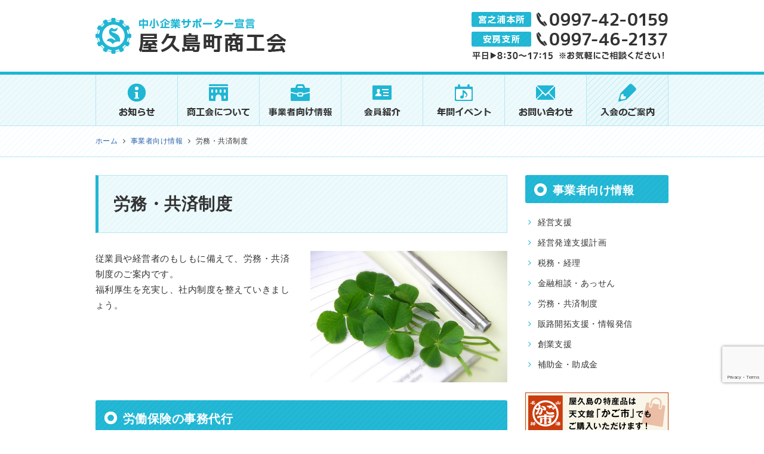

--- FILE ---
content_type: text/html; charset=utf-8
request_url: https://www.google.com/recaptcha/api2/anchor?ar=1&k=6LeMfwMcAAAAANGKChGOa50RA1CjukK2Jz3JWh4L&co=aHR0cHM6Ly95YWt1c2hpbWEtc2hva28ub3IuanA6NDQz&hl=en&v=7gg7H51Q-naNfhmCP3_R47ho&size=invisible&anchor-ms=20000&execute-ms=15000&cb=eghesx4661qb
body_size: 48156
content:
<!DOCTYPE HTML><html dir="ltr" lang="en"><head><meta http-equiv="Content-Type" content="text/html; charset=UTF-8">
<meta http-equiv="X-UA-Compatible" content="IE=edge">
<title>reCAPTCHA</title>
<style type="text/css">
/* cyrillic-ext */
@font-face {
  font-family: 'Roboto';
  font-style: normal;
  font-weight: 400;
  font-stretch: 100%;
  src: url(//fonts.gstatic.com/s/roboto/v48/KFO7CnqEu92Fr1ME7kSn66aGLdTylUAMa3GUBHMdazTgWw.woff2) format('woff2');
  unicode-range: U+0460-052F, U+1C80-1C8A, U+20B4, U+2DE0-2DFF, U+A640-A69F, U+FE2E-FE2F;
}
/* cyrillic */
@font-face {
  font-family: 'Roboto';
  font-style: normal;
  font-weight: 400;
  font-stretch: 100%;
  src: url(//fonts.gstatic.com/s/roboto/v48/KFO7CnqEu92Fr1ME7kSn66aGLdTylUAMa3iUBHMdazTgWw.woff2) format('woff2');
  unicode-range: U+0301, U+0400-045F, U+0490-0491, U+04B0-04B1, U+2116;
}
/* greek-ext */
@font-face {
  font-family: 'Roboto';
  font-style: normal;
  font-weight: 400;
  font-stretch: 100%;
  src: url(//fonts.gstatic.com/s/roboto/v48/KFO7CnqEu92Fr1ME7kSn66aGLdTylUAMa3CUBHMdazTgWw.woff2) format('woff2');
  unicode-range: U+1F00-1FFF;
}
/* greek */
@font-face {
  font-family: 'Roboto';
  font-style: normal;
  font-weight: 400;
  font-stretch: 100%;
  src: url(//fonts.gstatic.com/s/roboto/v48/KFO7CnqEu92Fr1ME7kSn66aGLdTylUAMa3-UBHMdazTgWw.woff2) format('woff2');
  unicode-range: U+0370-0377, U+037A-037F, U+0384-038A, U+038C, U+038E-03A1, U+03A3-03FF;
}
/* math */
@font-face {
  font-family: 'Roboto';
  font-style: normal;
  font-weight: 400;
  font-stretch: 100%;
  src: url(//fonts.gstatic.com/s/roboto/v48/KFO7CnqEu92Fr1ME7kSn66aGLdTylUAMawCUBHMdazTgWw.woff2) format('woff2');
  unicode-range: U+0302-0303, U+0305, U+0307-0308, U+0310, U+0312, U+0315, U+031A, U+0326-0327, U+032C, U+032F-0330, U+0332-0333, U+0338, U+033A, U+0346, U+034D, U+0391-03A1, U+03A3-03A9, U+03B1-03C9, U+03D1, U+03D5-03D6, U+03F0-03F1, U+03F4-03F5, U+2016-2017, U+2034-2038, U+203C, U+2040, U+2043, U+2047, U+2050, U+2057, U+205F, U+2070-2071, U+2074-208E, U+2090-209C, U+20D0-20DC, U+20E1, U+20E5-20EF, U+2100-2112, U+2114-2115, U+2117-2121, U+2123-214F, U+2190, U+2192, U+2194-21AE, U+21B0-21E5, U+21F1-21F2, U+21F4-2211, U+2213-2214, U+2216-22FF, U+2308-230B, U+2310, U+2319, U+231C-2321, U+2336-237A, U+237C, U+2395, U+239B-23B7, U+23D0, U+23DC-23E1, U+2474-2475, U+25AF, U+25B3, U+25B7, U+25BD, U+25C1, U+25CA, U+25CC, U+25FB, U+266D-266F, U+27C0-27FF, U+2900-2AFF, U+2B0E-2B11, U+2B30-2B4C, U+2BFE, U+3030, U+FF5B, U+FF5D, U+1D400-1D7FF, U+1EE00-1EEFF;
}
/* symbols */
@font-face {
  font-family: 'Roboto';
  font-style: normal;
  font-weight: 400;
  font-stretch: 100%;
  src: url(//fonts.gstatic.com/s/roboto/v48/KFO7CnqEu92Fr1ME7kSn66aGLdTylUAMaxKUBHMdazTgWw.woff2) format('woff2');
  unicode-range: U+0001-000C, U+000E-001F, U+007F-009F, U+20DD-20E0, U+20E2-20E4, U+2150-218F, U+2190, U+2192, U+2194-2199, U+21AF, U+21E6-21F0, U+21F3, U+2218-2219, U+2299, U+22C4-22C6, U+2300-243F, U+2440-244A, U+2460-24FF, U+25A0-27BF, U+2800-28FF, U+2921-2922, U+2981, U+29BF, U+29EB, U+2B00-2BFF, U+4DC0-4DFF, U+FFF9-FFFB, U+10140-1018E, U+10190-1019C, U+101A0, U+101D0-101FD, U+102E0-102FB, U+10E60-10E7E, U+1D2C0-1D2D3, U+1D2E0-1D37F, U+1F000-1F0FF, U+1F100-1F1AD, U+1F1E6-1F1FF, U+1F30D-1F30F, U+1F315, U+1F31C, U+1F31E, U+1F320-1F32C, U+1F336, U+1F378, U+1F37D, U+1F382, U+1F393-1F39F, U+1F3A7-1F3A8, U+1F3AC-1F3AF, U+1F3C2, U+1F3C4-1F3C6, U+1F3CA-1F3CE, U+1F3D4-1F3E0, U+1F3ED, U+1F3F1-1F3F3, U+1F3F5-1F3F7, U+1F408, U+1F415, U+1F41F, U+1F426, U+1F43F, U+1F441-1F442, U+1F444, U+1F446-1F449, U+1F44C-1F44E, U+1F453, U+1F46A, U+1F47D, U+1F4A3, U+1F4B0, U+1F4B3, U+1F4B9, U+1F4BB, U+1F4BF, U+1F4C8-1F4CB, U+1F4D6, U+1F4DA, U+1F4DF, U+1F4E3-1F4E6, U+1F4EA-1F4ED, U+1F4F7, U+1F4F9-1F4FB, U+1F4FD-1F4FE, U+1F503, U+1F507-1F50B, U+1F50D, U+1F512-1F513, U+1F53E-1F54A, U+1F54F-1F5FA, U+1F610, U+1F650-1F67F, U+1F687, U+1F68D, U+1F691, U+1F694, U+1F698, U+1F6AD, U+1F6B2, U+1F6B9-1F6BA, U+1F6BC, U+1F6C6-1F6CF, U+1F6D3-1F6D7, U+1F6E0-1F6EA, U+1F6F0-1F6F3, U+1F6F7-1F6FC, U+1F700-1F7FF, U+1F800-1F80B, U+1F810-1F847, U+1F850-1F859, U+1F860-1F887, U+1F890-1F8AD, U+1F8B0-1F8BB, U+1F8C0-1F8C1, U+1F900-1F90B, U+1F93B, U+1F946, U+1F984, U+1F996, U+1F9E9, U+1FA00-1FA6F, U+1FA70-1FA7C, U+1FA80-1FA89, U+1FA8F-1FAC6, U+1FACE-1FADC, U+1FADF-1FAE9, U+1FAF0-1FAF8, U+1FB00-1FBFF;
}
/* vietnamese */
@font-face {
  font-family: 'Roboto';
  font-style: normal;
  font-weight: 400;
  font-stretch: 100%;
  src: url(//fonts.gstatic.com/s/roboto/v48/KFO7CnqEu92Fr1ME7kSn66aGLdTylUAMa3OUBHMdazTgWw.woff2) format('woff2');
  unicode-range: U+0102-0103, U+0110-0111, U+0128-0129, U+0168-0169, U+01A0-01A1, U+01AF-01B0, U+0300-0301, U+0303-0304, U+0308-0309, U+0323, U+0329, U+1EA0-1EF9, U+20AB;
}
/* latin-ext */
@font-face {
  font-family: 'Roboto';
  font-style: normal;
  font-weight: 400;
  font-stretch: 100%;
  src: url(//fonts.gstatic.com/s/roboto/v48/KFO7CnqEu92Fr1ME7kSn66aGLdTylUAMa3KUBHMdazTgWw.woff2) format('woff2');
  unicode-range: U+0100-02BA, U+02BD-02C5, U+02C7-02CC, U+02CE-02D7, U+02DD-02FF, U+0304, U+0308, U+0329, U+1D00-1DBF, U+1E00-1E9F, U+1EF2-1EFF, U+2020, U+20A0-20AB, U+20AD-20C0, U+2113, U+2C60-2C7F, U+A720-A7FF;
}
/* latin */
@font-face {
  font-family: 'Roboto';
  font-style: normal;
  font-weight: 400;
  font-stretch: 100%;
  src: url(//fonts.gstatic.com/s/roboto/v48/KFO7CnqEu92Fr1ME7kSn66aGLdTylUAMa3yUBHMdazQ.woff2) format('woff2');
  unicode-range: U+0000-00FF, U+0131, U+0152-0153, U+02BB-02BC, U+02C6, U+02DA, U+02DC, U+0304, U+0308, U+0329, U+2000-206F, U+20AC, U+2122, U+2191, U+2193, U+2212, U+2215, U+FEFF, U+FFFD;
}
/* cyrillic-ext */
@font-face {
  font-family: 'Roboto';
  font-style: normal;
  font-weight: 500;
  font-stretch: 100%;
  src: url(//fonts.gstatic.com/s/roboto/v48/KFO7CnqEu92Fr1ME7kSn66aGLdTylUAMa3GUBHMdazTgWw.woff2) format('woff2');
  unicode-range: U+0460-052F, U+1C80-1C8A, U+20B4, U+2DE0-2DFF, U+A640-A69F, U+FE2E-FE2F;
}
/* cyrillic */
@font-face {
  font-family: 'Roboto';
  font-style: normal;
  font-weight: 500;
  font-stretch: 100%;
  src: url(//fonts.gstatic.com/s/roboto/v48/KFO7CnqEu92Fr1ME7kSn66aGLdTylUAMa3iUBHMdazTgWw.woff2) format('woff2');
  unicode-range: U+0301, U+0400-045F, U+0490-0491, U+04B0-04B1, U+2116;
}
/* greek-ext */
@font-face {
  font-family: 'Roboto';
  font-style: normal;
  font-weight: 500;
  font-stretch: 100%;
  src: url(//fonts.gstatic.com/s/roboto/v48/KFO7CnqEu92Fr1ME7kSn66aGLdTylUAMa3CUBHMdazTgWw.woff2) format('woff2');
  unicode-range: U+1F00-1FFF;
}
/* greek */
@font-face {
  font-family: 'Roboto';
  font-style: normal;
  font-weight: 500;
  font-stretch: 100%;
  src: url(//fonts.gstatic.com/s/roboto/v48/KFO7CnqEu92Fr1ME7kSn66aGLdTylUAMa3-UBHMdazTgWw.woff2) format('woff2');
  unicode-range: U+0370-0377, U+037A-037F, U+0384-038A, U+038C, U+038E-03A1, U+03A3-03FF;
}
/* math */
@font-face {
  font-family: 'Roboto';
  font-style: normal;
  font-weight: 500;
  font-stretch: 100%;
  src: url(//fonts.gstatic.com/s/roboto/v48/KFO7CnqEu92Fr1ME7kSn66aGLdTylUAMawCUBHMdazTgWw.woff2) format('woff2');
  unicode-range: U+0302-0303, U+0305, U+0307-0308, U+0310, U+0312, U+0315, U+031A, U+0326-0327, U+032C, U+032F-0330, U+0332-0333, U+0338, U+033A, U+0346, U+034D, U+0391-03A1, U+03A3-03A9, U+03B1-03C9, U+03D1, U+03D5-03D6, U+03F0-03F1, U+03F4-03F5, U+2016-2017, U+2034-2038, U+203C, U+2040, U+2043, U+2047, U+2050, U+2057, U+205F, U+2070-2071, U+2074-208E, U+2090-209C, U+20D0-20DC, U+20E1, U+20E5-20EF, U+2100-2112, U+2114-2115, U+2117-2121, U+2123-214F, U+2190, U+2192, U+2194-21AE, U+21B0-21E5, U+21F1-21F2, U+21F4-2211, U+2213-2214, U+2216-22FF, U+2308-230B, U+2310, U+2319, U+231C-2321, U+2336-237A, U+237C, U+2395, U+239B-23B7, U+23D0, U+23DC-23E1, U+2474-2475, U+25AF, U+25B3, U+25B7, U+25BD, U+25C1, U+25CA, U+25CC, U+25FB, U+266D-266F, U+27C0-27FF, U+2900-2AFF, U+2B0E-2B11, U+2B30-2B4C, U+2BFE, U+3030, U+FF5B, U+FF5D, U+1D400-1D7FF, U+1EE00-1EEFF;
}
/* symbols */
@font-face {
  font-family: 'Roboto';
  font-style: normal;
  font-weight: 500;
  font-stretch: 100%;
  src: url(//fonts.gstatic.com/s/roboto/v48/KFO7CnqEu92Fr1ME7kSn66aGLdTylUAMaxKUBHMdazTgWw.woff2) format('woff2');
  unicode-range: U+0001-000C, U+000E-001F, U+007F-009F, U+20DD-20E0, U+20E2-20E4, U+2150-218F, U+2190, U+2192, U+2194-2199, U+21AF, U+21E6-21F0, U+21F3, U+2218-2219, U+2299, U+22C4-22C6, U+2300-243F, U+2440-244A, U+2460-24FF, U+25A0-27BF, U+2800-28FF, U+2921-2922, U+2981, U+29BF, U+29EB, U+2B00-2BFF, U+4DC0-4DFF, U+FFF9-FFFB, U+10140-1018E, U+10190-1019C, U+101A0, U+101D0-101FD, U+102E0-102FB, U+10E60-10E7E, U+1D2C0-1D2D3, U+1D2E0-1D37F, U+1F000-1F0FF, U+1F100-1F1AD, U+1F1E6-1F1FF, U+1F30D-1F30F, U+1F315, U+1F31C, U+1F31E, U+1F320-1F32C, U+1F336, U+1F378, U+1F37D, U+1F382, U+1F393-1F39F, U+1F3A7-1F3A8, U+1F3AC-1F3AF, U+1F3C2, U+1F3C4-1F3C6, U+1F3CA-1F3CE, U+1F3D4-1F3E0, U+1F3ED, U+1F3F1-1F3F3, U+1F3F5-1F3F7, U+1F408, U+1F415, U+1F41F, U+1F426, U+1F43F, U+1F441-1F442, U+1F444, U+1F446-1F449, U+1F44C-1F44E, U+1F453, U+1F46A, U+1F47D, U+1F4A3, U+1F4B0, U+1F4B3, U+1F4B9, U+1F4BB, U+1F4BF, U+1F4C8-1F4CB, U+1F4D6, U+1F4DA, U+1F4DF, U+1F4E3-1F4E6, U+1F4EA-1F4ED, U+1F4F7, U+1F4F9-1F4FB, U+1F4FD-1F4FE, U+1F503, U+1F507-1F50B, U+1F50D, U+1F512-1F513, U+1F53E-1F54A, U+1F54F-1F5FA, U+1F610, U+1F650-1F67F, U+1F687, U+1F68D, U+1F691, U+1F694, U+1F698, U+1F6AD, U+1F6B2, U+1F6B9-1F6BA, U+1F6BC, U+1F6C6-1F6CF, U+1F6D3-1F6D7, U+1F6E0-1F6EA, U+1F6F0-1F6F3, U+1F6F7-1F6FC, U+1F700-1F7FF, U+1F800-1F80B, U+1F810-1F847, U+1F850-1F859, U+1F860-1F887, U+1F890-1F8AD, U+1F8B0-1F8BB, U+1F8C0-1F8C1, U+1F900-1F90B, U+1F93B, U+1F946, U+1F984, U+1F996, U+1F9E9, U+1FA00-1FA6F, U+1FA70-1FA7C, U+1FA80-1FA89, U+1FA8F-1FAC6, U+1FACE-1FADC, U+1FADF-1FAE9, U+1FAF0-1FAF8, U+1FB00-1FBFF;
}
/* vietnamese */
@font-face {
  font-family: 'Roboto';
  font-style: normal;
  font-weight: 500;
  font-stretch: 100%;
  src: url(//fonts.gstatic.com/s/roboto/v48/KFO7CnqEu92Fr1ME7kSn66aGLdTylUAMa3OUBHMdazTgWw.woff2) format('woff2');
  unicode-range: U+0102-0103, U+0110-0111, U+0128-0129, U+0168-0169, U+01A0-01A1, U+01AF-01B0, U+0300-0301, U+0303-0304, U+0308-0309, U+0323, U+0329, U+1EA0-1EF9, U+20AB;
}
/* latin-ext */
@font-face {
  font-family: 'Roboto';
  font-style: normal;
  font-weight: 500;
  font-stretch: 100%;
  src: url(//fonts.gstatic.com/s/roboto/v48/KFO7CnqEu92Fr1ME7kSn66aGLdTylUAMa3KUBHMdazTgWw.woff2) format('woff2');
  unicode-range: U+0100-02BA, U+02BD-02C5, U+02C7-02CC, U+02CE-02D7, U+02DD-02FF, U+0304, U+0308, U+0329, U+1D00-1DBF, U+1E00-1E9F, U+1EF2-1EFF, U+2020, U+20A0-20AB, U+20AD-20C0, U+2113, U+2C60-2C7F, U+A720-A7FF;
}
/* latin */
@font-face {
  font-family: 'Roboto';
  font-style: normal;
  font-weight: 500;
  font-stretch: 100%;
  src: url(//fonts.gstatic.com/s/roboto/v48/KFO7CnqEu92Fr1ME7kSn66aGLdTylUAMa3yUBHMdazQ.woff2) format('woff2');
  unicode-range: U+0000-00FF, U+0131, U+0152-0153, U+02BB-02BC, U+02C6, U+02DA, U+02DC, U+0304, U+0308, U+0329, U+2000-206F, U+20AC, U+2122, U+2191, U+2193, U+2212, U+2215, U+FEFF, U+FFFD;
}
/* cyrillic-ext */
@font-face {
  font-family: 'Roboto';
  font-style: normal;
  font-weight: 900;
  font-stretch: 100%;
  src: url(//fonts.gstatic.com/s/roboto/v48/KFO7CnqEu92Fr1ME7kSn66aGLdTylUAMa3GUBHMdazTgWw.woff2) format('woff2');
  unicode-range: U+0460-052F, U+1C80-1C8A, U+20B4, U+2DE0-2DFF, U+A640-A69F, U+FE2E-FE2F;
}
/* cyrillic */
@font-face {
  font-family: 'Roboto';
  font-style: normal;
  font-weight: 900;
  font-stretch: 100%;
  src: url(//fonts.gstatic.com/s/roboto/v48/KFO7CnqEu92Fr1ME7kSn66aGLdTylUAMa3iUBHMdazTgWw.woff2) format('woff2');
  unicode-range: U+0301, U+0400-045F, U+0490-0491, U+04B0-04B1, U+2116;
}
/* greek-ext */
@font-face {
  font-family: 'Roboto';
  font-style: normal;
  font-weight: 900;
  font-stretch: 100%;
  src: url(//fonts.gstatic.com/s/roboto/v48/KFO7CnqEu92Fr1ME7kSn66aGLdTylUAMa3CUBHMdazTgWw.woff2) format('woff2');
  unicode-range: U+1F00-1FFF;
}
/* greek */
@font-face {
  font-family: 'Roboto';
  font-style: normal;
  font-weight: 900;
  font-stretch: 100%;
  src: url(//fonts.gstatic.com/s/roboto/v48/KFO7CnqEu92Fr1ME7kSn66aGLdTylUAMa3-UBHMdazTgWw.woff2) format('woff2');
  unicode-range: U+0370-0377, U+037A-037F, U+0384-038A, U+038C, U+038E-03A1, U+03A3-03FF;
}
/* math */
@font-face {
  font-family: 'Roboto';
  font-style: normal;
  font-weight: 900;
  font-stretch: 100%;
  src: url(//fonts.gstatic.com/s/roboto/v48/KFO7CnqEu92Fr1ME7kSn66aGLdTylUAMawCUBHMdazTgWw.woff2) format('woff2');
  unicode-range: U+0302-0303, U+0305, U+0307-0308, U+0310, U+0312, U+0315, U+031A, U+0326-0327, U+032C, U+032F-0330, U+0332-0333, U+0338, U+033A, U+0346, U+034D, U+0391-03A1, U+03A3-03A9, U+03B1-03C9, U+03D1, U+03D5-03D6, U+03F0-03F1, U+03F4-03F5, U+2016-2017, U+2034-2038, U+203C, U+2040, U+2043, U+2047, U+2050, U+2057, U+205F, U+2070-2071, U+2074-208E, U+2090-209C, U+20D0-20DC, U+20E1, U+20E5-20EF, U+2100-2112, U+2114-2115, U+2117-2121, U+2123-214F, U+2190, U+2192, U+2194-21AE, U+21B0-21E5, U+21F1-21F2, U+21F4-2211, U+2213-2214, U+2216-22FF, U+2308-230B, U+2310, U+2319, U+231C-2321, U+2336-237A, U+237C, U+2395, U+239B-23B7, U+23D0, U+23DC-23E1, U+2474-2475, U+25AF, U+25B3, U+25B7, U+25BD, U+25C1, U+25CA, U+25CC, U+25FB, U+266D-266F, U+27C0-27FF, U+2900-2AFF, U+2B0E-2B11, U+2B30-2B4C, U+2BFE, U+3030, U+FF5B, U+FF5D, U+1D400-1D7FF, U+1EE00-1EEFF;
}
/* symbols */
@font-face {
  font-family: 'Roboto';
  font-style: normal;
  font-weight: 900;
  font-stretch: 100%;
  src: url(//fonts.gstatic.com/s/roboto/v48/KFO7CnqEu92Fr1ME7kSn66aGLdTylUAMaxKUBHMdazTgWw.woff2) format('woff2');
  unicode-range: U+0001-000C, U+000E-001F, U+007F-009F, U+20DD-20E0, U+20E2-20E4, U+2150-218F, U+2190, U+2192, U+2194-2199, U+21AF, U+21E6-21F0, U+21F3, U+2218-2219, U+2299, U+22C4-22C6, U+2300-243F, U+2440-244A, U+2460-24FF, U+25A0-27BF, U+2800-28FF, U+2921-2922, U+2981, U+29BF, U+29EB, U+2B00-2BFF, U+4DC0-4DFF, U+FFF9-FFFB, U+10140-1018E, U+10190-1019C, U+101A0, U+101D0-101FD, U+102E0-102FB, U+10E60-10E7E, U+1D2C0-1D2D3, U+1D2E0-1D37F, U+1F000-1F0FF, U+1F100-1F1AD, U+1F1E6-1F1FF, U+1F30D-1F30F, U+1F315, U+1F31C, U+1F31E, U+1F320-1F32C, U+1F336, U+1F378, U+1F37D, U+1F382, U+1F393-1F39F, U+1F3A7-1F3A8, U+1F3AC-1F3AF, U+1F3C2, U+1F3C4-1F3C6, U+1F3CA-1F3CE, U+1F3D4-1F3E0, U+1F3ED, U+1F3F1-1F3F3, U+1F3F5-1F3F7, U+1F408, U+1F415, U+1F41F, U+1F426, U+1F43F, U+1F441-1F442, U+1F444, U+1F446-1F449, U+1F44C-1F44E, U+1F453, U+1F46A, U+1F47D, U+1F4A3, U+1F4B0, U+1F4B3, U+1F4B9, U+1F4BB, U+1F4BF, U+1F4C8-1F4CB, U+1F4D6, U+1F4DA, U+1F4DF, U+1F4E3-1F4E6, U+1F4EA-1F4ED, U+1F4F7, U+1F4F9-1F4FB, U+1F4FD-1F4FE, U+1F503, U+1F507-1F50B, U+1F50D, U+1F512-1F513, U+1F53E-1F54A, U+1F54F-1F5FA, U+1F610, U+1F650-1F67F, U+1F687, U+1F68D, U+1F691, U+1F694, U+1F698, U+1F6AD, U+1F6B2, U+1F6B9-1F6BA, U+1F6BC, U+1F6C6-1F6CF, U+1F6D3-1F6D7, U+1F6E0-1F6EA, U+1F6F0-1F6F3, U+1F6F7-1F6FC, U+1F700-1F7FF, U+1F800-1F80B, U+1F810-1F847, U+1F850-1F859, U+1F860-1F887, U+1F890-1F8AD, U+1F8B0-1F8BB, U+1F8C0-1F8C1, U+1F900-1F90B, U+1F93B, U+1F946, U+1F984, U+1F996, U+1F9E9, U+1FA00-1FA6F, U+1FA70-1FA7C, U+1FA80-1FA89, U+1FA8F-1FAC6, U+1FACE-1FADC, U+1FADF-1FAE9, U+1FAF0-1FAF8, U+1FB00-1FBFF;
}
/* vietnamese */
@font-face {
  font-family: 'Roboto';
  font-style: normal;
  font-weight: 900;
  font-stretch: 100%;
  src: url(//fonts.gstatic.com/s/roboto/v48/KFO7CnqEu92Fr1ME7kSn66aGLdTylUAMa3OUBHMdazTgWw.woff2) format('woff2');
  unicode-range: U+0102-0103, U+0110-0111, U+0128-0129, U+0168-0169, U+01A0-01A1, U+01AF-01B0, U+0300-0301, U+0303-0304, U+0308-0309, U+0323, U+0329, U+1EA0-1EF9, U+20AB;
}
/* latin-ext */
@font-face {
  font-family: 'Roboto';
  font-style: normal;
  font-weight: 900;
  font-stretch: 100%;
  src: url(//fonts.gstatic.com/s/roboto/v48/KFO7CnqEu92Fr1ME7kSn66aGLdTylUAMa3KUBHMdazTgWw.woff2) format('woff2');
  unicode-range: U+0100-02BA, U+02BD-02C5, U+02C7-02CC, U+02CE-02D7, U+02DD-02FF, U+0304, U+0308, U+0329, U+1D00-1DBF, U+1E00-1E9F, U+1EF2-1EFF, U+2020, U+20A0-20AB, U+20AD-20C0, U+2113, U+2C60-2C7F, U+A720-A7FF;
}
/* latin */
@font-face {
  font-family: 'Roboto';
  font-style: normal;
  font-weight: 900;
  font-stretch: 100%;
  src: url(//fonts.gstatic.com/s/roboto/v48/KFO7CnqEu92Fr1ME7kSn66aGLdTylUAMa3yUBHMdazQ.woff2) format('woff2');
  unicode-range: U+0000-00FF, U+0131, U+0152-0153, U+02BB-02BC, U+02C6, U+02DA, U+02DC, U+0304, U+0308, U+0329, U+2000-206F, U+20AC, U+2122, U+2191, U+2193, U+2212, U+2215, U+FEFF, U+FFFD;
}

</style>
<link rel="stylesheet" type="text/css" href="https://www.gstatic.com/recaptcha/releases/7gg7H51Q-naNfhmCP3_R47ho/styles__ltr.css">
<script nonce="VAJV6UlZcEMDJtxVjql38Q" type="text/javascript">window['__recaptcha_api'] = 'https://www.google.com/recaptcha/api2/';</script>
<script type="text/javascript" src="https://www.gstatic.com/recaptcha/releases/7gg7H51Q-naNfhmCP3_R47ho/recaptcha__en.js" nonce="VAJV6UlZcEMDJtxVjql38Q">
      
    </script></head>
<body><div id="rc-anchor-alert" class="rc-anchor-alert"></div>
<input type="hidden" id="recaptcha-token" value="[base64]">
<script type="text/javascript" nonce="VAJV6UlZcEMDJtxVjql38Q">
      recaptcha.anchor.Main.init("[\x22ainput\x22,[\x22bgdata\x22,\x22\x22,\[base64]/[base64]/[base64]/[base64]/[base64]/[base64]/[base64]/[base64]/[base64]/[base64]\\u003d\x22,\[base64]\x22,\[base64]/DnnvDlsO1wr5oD8OZwpXCuGkCw7loTsOxPjbCgFXDqk8VZSLCpMOAw7PDngQca1wAIcKHwp0rwqtMw47DknU7GSvCkhHDhsKqWyLDiMOXwqYkw6UPwpY+wop4QMKVYVZDfMOvwpDCrWQ/w5vDsMOmwpt+bcKZGMOzw5oBwpnCjhXCkcKmw7fCn8OQwp17w4HDp8KCbwdew6rCq8KDw5gBQcOMRxodw5opSEDDkMOCw7ddQsOqeSdPw7fCmEl8cFRqGMOdwovDlUVOw5w/Y8K9A8ORwo3DjWDCpjDClMOabsO1QDjCg8Kqwr3ClFkSwoJxw7sBJsKLwpsgWi/CuVYscxdSQMKPwoHCtSlaQkQfwpDCu8KQXcOrwoDDvXHDm3zCtMOEwqkAWTtnw5c4GsKvMcOCw57DoFgqccKPwrdXYcOXwq/Dvh/DlXPCm1QhWcOuw4MLwpNHwrJMcEfCusOVRmchMcKlTG4TwqATGn7Cn8Kywr8kecOTwpAfwq/[base64]/Dp8OmVGZIS8KHOMK+wo/[base64]/[base64]/wqTChDXCvAF1ScOrw5rDm23DhcK3LRjCnDsywp7DusO/w5BPwrEqbcK6w5bDk8O/[base64]/w54kbsK7w4DChcOIT8KJPgfCiwHDpsOIw4xmWEc2dcK2w7rCucK/[base64]/CgMOrbh7DskN7D2rCnxHCuCLCnh9iOhTCnsKOCjlcwrLCq2jDiMOoKcKIPGdRfcOpeMK4w77ClkrCocKjPcOKw7vCisKvw51qNXDClsKFw4cJw5nDu8OROcKVU8K/[base64]/wohZwrfDnz/DkhwGw7cfw6cMw7LDpA5Ww6oIKcKoXRtiegTDmMKhQi/CpsOZwpx0wolbw5/CgMOSw5hsX8O7w68+eR/Cm8Kcw4o1wp0PWsOiwrECCcKPwp/CpmPDrGDCjcOKwo54VyYsw4BSG8K9ZVk8woAMMsKwwpPCvkxKL8Kma8K8fMKDNsOYKSLDvl7DjMKxXMKfFGdGw597CA/[base64]/CtcKAwp0TwpkJWV/DjBIkXh3DhcKlSMO6KcKhwrDDq20NeMOyw5gUw6XCvUMIfMOmwrYBwozDm8K0w5hcwokoEA1Xw7QHMhPCqsKAwqoJw6fDiDUKwp8DRQhafnHDvRxnwpbCosOONsKHPMK4cwfCp8Kww67DncKgw7puwq1pHHvClhTDjhl/wqzDmUcCNXbDkQF+TTctw5PDtcKfw4Vqw43Cj8OHGcOHE8K+OcKTJE5LwqfDjDrCmCHDsQrCtWDCtMK9PMOUYXw7DlcUa8KHwolawpE4AsKDw7DDrnB8Wj02w53DiD81J2zCnwA7woHCuzU8LMKDb8Kzwr/[base64]/[base64]/CicONw4fDoW3Dk0TDrBvCh18UAmN9UcOQwprDiBB7f8O0w59WwqDDhsO/[base64]/CvgdxBGVHwrTCiSLCpMKzN3zDucK3wrMyw4rCmjvDnEMdw4BSWcKmwph4w44ICDbDjcKNw51ww6XDgmPCnWRROV7DrsOgCCQuwo0Gwo8pMzrCmkrCusKUw4w+w7vDo0k8w48KwqIYMCDCqsKswqUswpo9wqFSw7dvw5xzwrsHSTc7woXDuSbDtsKew4bDs0olPsKmw7/DrcKRG0U7ODTCrsK9ajrDvsOzM8Ozwq3CuzxdBsK6wpg4AMOow4JzZMKlMsKzTkNzwpvDj8Obwo3CpUktwrh5wr7Cin/DlMK7eEdNwpRQw4VmITbCv8OHcE3ClxcJwoJAw5IqTcOobnIVw6zCgcK5KcKDw6Viw5F7UywfchjDhncHDsOgRB/DuMOBP8KteUpIccKdKsKZw4HDnjHChsOaw6MBwpUYBBsGw6bCgyoyZMOjwrA9wrzCkMKaCVMJw63DmglJw6vDkDNyHlPCtkjDssO2FFZcw7DDj8Orw7ssw7DDkGvCnXbCi3zDuGAPLBXCrsKAw519EcKvLiJtw7Uow5ExwoPDhwsWPsONw4/DmMKKw7HCu8KzPMKIbsOcMMO5a8K4NcKJw4rCkMOtT8KwWkVdwrvCqMKbGMKNS8OVfTrDpDfCmsK7wp/ClMOxZTR1wrfCq8OXwqx4w4nCosOvwoTDkMOHKVLDimjCh2zDuQDCkMKAL2LDvH8cGsO4w7kNG8Orb8ORw7E8w6DDpVPCjRgTwq7Cq8OGw4VYA8KAZD8SdMKROhjDohTDuMOwUDAeRsKLbDkgwoMQR3/DtwwgLFTDpsOuwoQvY1nCiHfCqUzDlCgaw49zw7PDgMKewqHCmsKswrnDlU/Cj8KsKUvCpsOWBcK2wowpP8KVdMO+w6Urw645ARPDjAbDpEk7KcKnAGfDgjzDuG8iVzRqw60vw6NmwrEXw7XDjkHDtsK1wrkVRsKTCwbCohwWwq3DpMOKQTVNcsKlEsOuaUbDj8KmMQFEw5EfGMKMaMKqPnFMN8Oiw7jDk1lrwoYlwo/CpELClDPCpT8gZV3CucOuwrzCqcKPSk3Dg8OEVzxqBFp6wojCk8O3bsKHDR7CiMO5FTFPBgwrw6dKScKvwp3Cm8O9wqhmUcKjE24Pwo7CtyVEKsKuwonCnAcuXm15w5/[base64]/[base64]/ChifDo1/CgMOFwpgAw4vCk8O6NUXDsTTDtVLDksOtwr/DsT/[base64]/w5DCkMO8w4jCgH3DlcOwwqdHe8KudXDCiMOnw48kXH9ZwpsDQcOIw53ClVbDqcOCw67CoRjCp8KmdlPDqDDCiz/[base64]/DhxcUwpfCusOMYMK5w4cdwotCwpnCo8OQDF9UIw9lwpvDrMKqw5YawoTCl2/CmxMFPFnCvMKxdTLDlsOKDm3DpcK7fgjDvXDDgsKVA2fCkFrDj8Ktw54tasO0BAx/w5tPw4jCiMKhw5w1AwImw5fDmMKsG8O7wpXDkcKuw4V6wosWNkR2IxnDm8K7dGfDmMOrwovCgUHChB3CvsKMAsKPw5R4wrjCk2ppESwQw5TChwzDh8KMw5PCi20owrcQwqIZN8OMw5XDgcOYEsKtwopbw7Z4w4YiSVBiJQ7Cng/[base64]/Cp8OqfFxAw7PCqG5HTDLCvcKpwrHCqMOPw4PDhcKKwqHDkMO7wpVgRUTCn8KsHiAMCMO8w44mw7/Du8Ocw7rDg2rCm8K+wq7Cn8K+wogdbMKZOHfDlsKpYMOyGcOZw7HDmgdLwolkwqwkT8OEAhHDlsK3w6HCvnzDhsOiwpDCnMKuYhEtw73ChcKUwqrDtm5aw6BuSsKGw7xzE8OUwpFSwrNYXmdJc0XDsC1ZYQZSw4hIworDk8OywqXDmztPwrJpwpQVPXcEwr/DlsORecO3XsKsWcKVekg2wqV6w4zDuH/DlSvCkTA/Y8K/woN5LsOtwrEpwrvDvR7Cu3slwqLDgcKrw6HCjcONUMOcwozDisKPwotzfsKwUzZpw4bClMOLwrfCh0wJGiErN8KfHE3DkcKmaSfCjMKUw6zDv8K8w5/CtMOISMOyw6PCoMOlaMK+XcKOwpJQPVfCpXgRSsK/w4bDpsOtV8OiecOhw6AYIBnCuwrDujhBBiducThVAUYtwoFEw70Wwo/DmsKmI8K9w67DvkJKFWs5c8KNcj7DjcKhw63DnMKeVnjCssOaBVTDq8KACFrDvRxaw5nCs1k2w6nDvSR7eQ/[base64]/CgmrCscO6wpbCtEVKw4rCo0DCqCnCg8OwfBnDt05iw4/Chi0ewoXDucKxw7TDsxvChsO2w6JwwprDj1bCgMK3Dy4jw73DqBjDoMKOWcKgfcO3GVbCtV1NLcKVUMK0Pk3CmcOMwos1JjjCrBkzHMK+w7HDgsOHH8O7ZcOhMsKyw4jCnEzDsEzDu8KFXsKcwqZWwrXDpBZoU0/[base64]/CohLDkcO/w7XCn8K6w61TKznDmsKVw7TDocOHBDMUHmDDvcOow7g5TcOBUcO5wqtLdsKFw79/woPCucOXw5XDhsKAwrXDnGTDqw3CklDDpMOacsKKcsOCUcOowovDt8OPL13Cin51wqEGwr0cw7jCv8K7wqNQwpDCsyhpeCR6w6ETw4DCrwPCqEcgw6bDui9iCV/DnnN9wpPCtivChcOgQWBpDsO1w7LCqcKLw7IaAMKbw6bCiGrCiSbDo1g+w7hyTEckw59OwrUGw5RyG8KwdCfDnsORRT/[base64]/LX7CscOwwpnCtcOiw7vCuMKmXMOMdQfDkMKUCcK2wo4kXiLDmcO3wowIU8KfwrzDsRAhf8OmXMKewrHCv8KUDgPDt8K1A8KGw4LDnhXCh0PDssOVGF0zwo3DjcO7bQsuw4djwo8mE8OKwrEXIcKMwpPDthDChgk2HMKFw7nCtj5Iw6/DviJkw41rw7Uyw6slI1zDjEfCkW/Ds8OyT8O6OcKHw4fCtMKPwrEFwrXDrcK0PcOEw553w7V5YxcpBTQ7wq/[base64]/Ck8KUPVLChl/CnsKbJcKAeXjCqcOgwpLCqcO/QmXDvWAawqMqw4rCmUQOwoEyRiHDhsKCB8O3wofChyI0wocjIGbCmybCoy4WP8O9HhXDnCDClELDlsK+e8KbcF7DnMOBCTs4a8KIdEXCqcKGTcOUSMOgwqhkawDDjsKmD8OMH8ORwofDtsKTwp7DgmzClwIaF8KwU13DgsO/wqskwqbDssKHwrfCtlMaw4ocw7nCsH7DvngIXQMfHMO+w63CisOmB8KHOcOFFcO+MX9SUEdLAcKYw7g3fDzDusK7woPCuH55w7rCok5tKcKiQ3DDnMKfw5XCoMOfVh5rT8KOdWDCvAwzw6LChMKNK8OIw6/DrhnDpivDoXXCjTHCtcOgw6XDmsKuw50NwqvDiVDDqsOmIQJ5wqMAwpbDnsOpwq3CnsO5wohnwpvDqcKEKFXDoFDClF1hEsO5W8OWPWl/[base64]/Dvjt5JMO3ExUQwoLCmsOmWDnDlcKcw55mbCfDtsKVw5DDm8Oiw4p+N3rCtCXCrcKFPQNOOcKZN8Onw5LCjsKQOFsvwqU5w5fCocKSacOpRMKdwpd4XSTDs35KTcOuw6dvw4nDoMOGd8K+wqbDjCJsX3vDocKAw7bCqmPChcO/ecOeCMOZQy/DlcOswo7DtMKUwpzDs8K+JT3DqRdIwoIodsKRKcO4VivCoShiWTsWwqzCu2IscD5OUMKvL8KCwot9wrI0YsKwEDDDiljDiMKETFHDskFhP8KjwpfCq3jDl8KKw4hGZjbCpsOiw53DsHRsw5rDr1vCj8Oiw6jDqwPDoGLCgcK0w7deKcO0MsKPw71/HljCsFkIVcKvwqwtwoDClHDDlRnCvMKMwoHDtRfCsMKPw4jCtMK/RXcQE8OcwrDDqMOZFV/DsE/ClcKvRVLCicK3dMO0wpnDryDDtsOsw4PDoCl6w7dbwqTCq8Oowq/CsDVbZS/[base64]/DrsONdTEUw4BDw7bDo8K+RsKlw55twpAHG8ORw7l8wrXCl0IBLiFDwqUVw6HDpsKRwq/Cu0NMwotGwpnDrXXDgsKawoQ8F8KSGGPCijIQaivCvcO0KMOzwpc9BmbClF4fVcOEw7bCvMKuw53CkcK0wo7ChsOILi/CnMKMUsK8wqnCrAdACMOFw4fCnsKrwr3ChUXCkMOYIxFTIsOkKMK+eAxHUsOGJirCo8KrUQoww4MvIUtkwq/CosOOw4zDjsOgXS1rwqYIwp4Rw7HDsQs1wrUuwrvCnMOVfMK1w7jDjl7CvcO0L0dXX8KIw47Cj0cbZzrDhX/DrHt6wpbDn8K/fx7DuVwaVMO6wrzDkEXDn8OAwrd1wqYBAh41A1Btw5XDhcKnwpNDWkzDkAPDjMOAw5rDiyHDkMObPzzDocK6J8KsZsK5wr/CvCfCvsKXw6HCqivDnsONw6nCpsODwrBrw70vTMOfYQfCpcOGwrXCoWPCjsOHw4rDmg0EPMOtw5zDqwfCtVDCkMK8XG/[base64]/[base64]/CpsOjw6stwphmGU7CtBYiw4Z/[base64]/AcKJH8O5GE3DlCZxeMONc8KzwqHDl2UFWjTDhsKzwrLDgcKLwoASIVjDihbCpGkBMV5UwodJKMOCw6XDrsKgw5jCksORwobCv8K7KsKJw64/BMKYDyEzcl7CicOrw5l8wocFwpwSbsOowpDDsylHwrwCSHtLwphDwrpCIsOWcsOcw63CjMOcw699woDCmMOuwpLDnsOeUB3DugLDnjI9aRBWG1vCtsKPQcODXsKUAMK/bMOvecKvGMOvwonCgQo/WMKPT2wIw6LCqRbCjMOvwoHDoj7Dvg0sw7okwrTClmwowr7CgsKbwpnDozzDn1nDkRLCtVAGw5PCrU4dF8OwXxXDqMOOAcKsw53CoBg2a8KMFkHClWTCkjcSw41zwqbCjQ3DmFrDtW7DnUdjZsK3MMOaC8K/[base64]/wqN0Z8ObwoZ/K1dUJwjDiSPCncOYw7/CnibCnMOLAHTDtMKnw63CoMOiw7TChcKzwo0UwoMSwrVpYR9pw5pxwrwywqbDnQHCrHhQAzZpw57DuDx1wrjDpMO3wo/DvTkeaMKbwo8wwrXCqcO/Z8OcFAvCkjvCozDCtz51w55owpTDjxBkScOoccKpVMKaw7dUOXkTHQHDucOBGXsJwq3Cp0HCnjvCssOUZsOHw6pwwqZpwot4woLChzvDmzd0R0U5AGLCty7DkifDvidKF8OgwrhRw5jCi3nDj8KVw6bDpcOwZBfDvsKLw6d7wprDlMKlw6xWMcK/[base64]/DrzrClMKOXC3CsRsSEhXDpMOFwq3DlsK3PsOATGMvwpl7wrzDkcK5wrDDj3YYJkxeHk5Dw61Hw5EUw7ACB8KTwohmw6Uxwo7CosODBcKXASx5RD3DksOqw7QWAMOTwrktRMKswqZNGsOTJcOcc8KqOcK/[base64]/wr/[base64]/Cmi1iw5NPKsKxOsKiT8KwRcKlSUPClxNGdRhvwqTCvsOMVMO9Li/Dr8KCXMOew4YtwoDCi1XCsMOgwrnCmk/CosKywpLDiFrDnDfCtsOGw67DisKdO8ORPMKuw5BIEMKhwqgLw6jCk8KcV8OqwobDgnZ6wpHDqwsrw6Bzw6HCpiYsw57CssOJwql/E8K4aMKhaBnCgzV/X0oqHMOQXcKzw6kLPW3DshPClyjDvsOmwr/[base64]/DpcOtIsO0wqgQw50gW8Olw5tDYS55GMKqGcKWw7LDjcOHK8O/bHLDinhZEC0AcDVqw7HCgcOUFsOIFcKvw4DDkRrCq13CsjxPwotvw7LDpUMPGTl4SsOYdEZrwovDlwDClMK1wr4JwpXCo8K8wpLCqMONw40xwqLCrV5LwpjCvsKow7TCmMOSw6/Dqnwvwrlxw4bDpMORwpPDi2/CosOGw6lqDzsAHFDDgElhRAvDnjnDvytFVcKWw7DDj3DCoQJcEMK4woNUJMKJQTTDqcKCw70vJMOfPkrCgcOkwr/[base64]/AH4iZQFdwrXCucOfcFUwOAjDrMOkwr0MwrPDp1dkw4szBTYbWcO/wrhVZsOWZGdXw7zDosOHwqwewrAqw4whXsOVw5nCgMKEYcOwfkZnwqLCo8Orw4rDvUXCmznDuMKdHsO0Fi4MwpfCscOOwq1qHyZuwr/Dp0jDtsOHWcKvwrtgQRHDvBDCnE5owopuLBx/w6R5w73Dm8KgAHbCnV7Cu8KFRjPCjA7Di8OKwptCwqXCrsOAKmTDs2s3MyfDpcOFwpzDocOMw4NGVcOmbsKYwoFgI2wIZ8OvwrI9w513PUs/[base64]/[base64]/b1IOwp1UfcKyw5bDksOJaFfDg8Kqw6hbEQXDrxUJwo4mwrlmFcOEwoLDvxdJG8O9w5JuwqXDnxfCgsORMsK7GcOzK3rDlybCj8O4w5nCkxIjV8OXw53CisO4N1jDpMO5wokiwoXDlsO/FcONw6DCsMK2wrrCucKQw7vCtcOHZ8O/w7/[base64]/DlWvCs8OPJmfChcKjDcKfwoTCkwtBBcKVPcOXa8K8FcOVw4nCnVbCvsKdfXUXw6RuAMOWBnAfHcKOLsO4w4/DpMKLw4nDmsOIC8KFezgAw7vCqsKnw71jwobDn3TCk8ODwrnCt03CswTDiA8zw7/CthZsw7vCn0/Ch0Y+woHDgkXDusOGS3/Ci8OXwoNTS8KmPGc1GsK8wrRiw5LCm8KKw4fCjQgkccO7w7TDtMKnwrldwpAyRcKpXXvDuWLDvsKiwr3CoMKkwqJ1wqfCuVrCnjrCjsKLwoM4TFZXUEjCr2rCmiHDtcK+wqTDscOIBsOGQMORwo4FL8K/woBZw6lUwoJMwpZKK8Obw6bCsyTDi8KhVjQ7YcK3w5XDiQ9Jw4ZmUMKNA8K1UjLCgkl1L0PDqCdgw5I/aMKxA8KWw63DuWjCviPDucKgVcOIwq/CulLCu1PCs0vCrDRGP8K5wqHCgBsawr9awr3CgFlYI3U3GCYwwoHDuT7Cm8OXTwvCusOBQDlnwr0kw7JJwoJ/woDCslIMw6TCmjPCnsOHCm3CqGQ9woXClToLJEbChBkBccOuUnjDg2Y3w7jCqcKxwpQtNmvCq10ubcO/FMKpwoLDvQrCum3DlsOnQsKiw6PCm8O8wqdGGg/CqMKZRMK9w4lMKcODw7ARwrXChcKLPcKQw4M5w4g6Y8OoWU3CrsOSwpxMw5bCvMKrw7fDgsOsLgXDnMKSYRbCvw3CukjCjcKAw4MifsOnb2ZHGxplOBAWw5zCvHAVw63DrTjDjMO8wptBw6/DpC0zCQfCu3E3KhDDtioewokJLRHDpsOgwpvCkm9Ow4BAwqPChMKAwoHDs3fCkcOGwqIHwozCjsOLXcKyEDsPw4YWO8KzZMKUQXxLcMKhwpfCjhbDhglbw5JPBcKpw4bDrcO7w4ZhaMOpw7fCg3zCtlw8WHY/[base64]/CsFTCoTzCvsKeVcO7w5DDtDFcw4kVw7sIwr16wqtcw6puwpUzwpLCmkPCqWPCokTDn39YwpIgesKDwodmBiFBAwA7w5VpwrQzw7LCoUpoNcKZQsKfdcOiw4/DqFJAEMO0woXCuMK3w4TCk8K1wonDiHpCwrcuCRTCtcKbw65hJcKDW01Jwpg+L8Oawo7CkGk5w7XComvDvMKFw6sLNGjDh8KYwr9iGT/Ci8OOF8OBa8OLw50Ew4UWBTTDmcOPDsOgIsOoGGzDh1MqwpzCl8OqC2bChWjCkAFpw57CtggFDsOOPcOXwrjCqxwKwrTDiGXDjVzCun/DmU3CsRDDo8OPwooWY8K6IX/Drj3CrMOSRMOoUHDDk2HCp2fDkwjCgcO9BQFvw7Jxw6zDvMK7w4jDg2fCgcORw6jCjcK6WzPCojDDj8OVIMK2W8KdRcKOUMKOw6vDq8O9w6laWmnDrSPCh8OlRMKOw6LCnMOhG0crRcK/w5VGa14dwo5vLCjCqsOdZcK5woEcWMKhw4IPworDocK6w57ClMOLwpDDrsOXU0rCinx9wqTDnDPCj1fCusOmCcOuw5ZfMMKIw7Aoa8OJw6YuXkAiwotRwpfCicO/[base64]/CkMOVwrfCnsKWwrpCw53Ch8KHScK0Z8KAbiTDv8O7XMKIwrkTVQNGw5nDvsOWPWI6P8OIw6AQwoHCssOaJMOmw5I6w5wPTmBnw79vw5RMKDhAw70gwrLDj8Kfwo7CpcOaEWDDjkXDvcOqw7E4wpRzwqY+w4A/w4JXwrbDlcOTbMKUY8OGW0wBwobDrMKzw7nCrsOlwpFww63CmsO+axV5LsKEAcOhGEUlwr3DgMOrAMKxYhQww4vCum3Cn0RFH8KCfhtrwpDCrcKrw6HDsURawrklwq7DrWbCpX3CssOQwq7ClRxObsK3wqPCn1XCq0Esw6Ehw6LDl8K5Ug1Vw6w/w7PDisO2w5dGG03Cl8KeX8KjN8OOKGgAEH4+Q8Kcw6wRVB3Cq8KpQ8KFO8K9wrbCn8Ocw7R4KsKOKcKQOituS8KjGMK4KMK/w7U5TsKmw7fDgsKkIyjDtVPCscKUNsKXw5U5w7vDlsOjw4fDvcK1CTzDhcOoHGnCgMKmw4fCqMK/Q2jCnsKyccKlwpY2wqXCnsOiRBrCu1kmZ8KbwpvCuwHCunlSa3LDnsKIRWbCnHnCisOyAiI/Fz3DuB/ClsKzUBjDqlHDmMO+T8OCw7MVw63DncOZwoFlw5bDmTVbwovCrxLCskTDlMOVw50hfSrCrcKqw6LCgRHDicKqC8OBwqQYCcOuIkLCpMKiwpPDtHrDvUo6wpF7CVI8aFcawqQDwoXCnVhJWcKXw59nWcKQw4TCpMOTwrzDnSxOwoIqw40Ew5NkFyLDhXRNOsO3w4/Cmz7ChDw+FhbCicKkJ8Omw6TCnkbCokkVw4k+wqLClwTDvSTChcOEMsOSwpYvDm7Cl8OEO8KsQMKuRcOyfMO3LcK9w4fDr3t6w4pfXEsiwpJ/w40aEnkGHMOdKcO1wo/DgcKcNQnCujJzIyfDlAbDrWfCsMKIP8KcE03CgF0YM8OGwqfDi8KhwqRoU1pjwrADeT/[base64]/DgGZyw4/CgHwSwrXCuzbDqMOeegdKw5oVdX02w6lGUcKmKcKxw6BxEcOqHjvCgFB2HCzDjcOtJcKvD1wJClvCrcOJLRvDr1bCuWvDvVsjwrjCvsOkesOqw6DCgcOhw7DDhU0uw4HClxXDvzPCpFlzw4N8w4/[base64]/[base64]/I8OgwoHDrMKrwqPCjX7Dt8O1ScKJw73DksK5SsKqIMKCw4N7Amsjw67ClGnCq8ODSHXDnUvCl0Uzw5/[base64]/ChSciw7pxFcOwwqtEG1zDjsOUwrM/a1okwqrDmHQuCmAlwoN/TMKBXsOREl5+Q8OsBT/DmW7DpTl3LyhwCMO/w7jDsBQ1w4B5XkIHwqNhPnzCohHCvMOmQXdhQsO2K8OQwoU9wojCuMKYdHF+w4nCs1M0wqELO8KfUCs/ZCYpWsKiw6vDgcO7wpjCusOOw419wrRnRD3DlMKDdG3Ctx9Ewpt5S8Krwo7CvcK9w5nDpsKjw4YLwr8hw6fCm8KAJcKkw4XDkF5+F2jDn8Ouwpd5w5cnw4lCwo/CrGILZkUeCGRPHsKjKsOGTMO4wqjCiMKWZMO2w7ofwpNfwqlrLyfCtwJDbAXCjgnCqMKNw77Cu2hJRcObw6TClMKIQ8O3w4DCjHRMw4LCrn8Bw6BHMcKkClzCtiVrQMOkAsKWHMKYw58awqkofsOPw4/[base64]/[base64]/CqT5NQcObw7pSXsK0RigNw7wzYsKqw4YDwq18OGVmbsOIwr8FVGLDssKaLMK5w7s/L8OhwpkoVlXDkkHCvzLDqxbDs3FcwqgFGcONwr06w4ADU2nCqcONMcKIw6vDslnDsgdtw7fDrVbDu0zCisOUw7TCiRo9YFfDjcKcw6BbwoV8UcOBKXXDocOewoTDqkAVPmvChsODw7R8T2/CgcOKw7pEw5TDgsKNI1QgbcKFw79JwqrDk8OwLsKBw4HCn8KMwpN2XF0zwpTDiynChMKewrPCr8K6aMObwqrCtxJ7w5/CsmABwpnCjCsCwq4awojCgn8ywpQUw4vCjsOlVRLDrUzCoTTCtw80w6PDiVXDgl7DrBfCtcKNwpbChkAVLMKZwqvDtFRQw7fDpUbChhnDm8OrRsK/[base64]/[base64]/MlDDl25fwpNqwo5PNsOPXMK5wqjCqw9qEcOGW2nCn8KIwo7CvsOXwrrDhMO7w7HDigbDv8KBDMKYwoxsw77DnHXDuHvCuFsMw4QWEsO/FynCn8Krw5UWRsKtEB/Cm0s3wqTDm8OudsOywppqIsK5wop/[base64]/wodbYcOEwrnCk8K6NMOcwrdWbDLDlGUlw5fClDHCj8O8JcOdOB95wrzClyA/wqZqRsK3EFbDqMKpw6YOwo7CqsKcR8OTw6oGGsK3IsOtw5dBw5l6w4nCt8OmwoEDw4vCsMKhwoHCk8KbB8ONw6kQC3sIT8KranfCoETCmy3DisKyWQEuwqlfw4sVwqLCrTYcw6PCssKqw7Q4AMOhw6nDsUYqwpokV0PCkn48w51KSwJVQg7DnC9YZldLw4xpwrVJw7/[base64]/CtjkNw7/CpmfDt8Olw55tScK1FsOSw7bClUh0C8KZw4FgDMKfw60KwoFEBRlzw6TCpsO1wrARecKMw4PCsQx8QMOIw692dsK0w6B4W8Onwr/DlDbCrMOKbcKOCWLDtSMOw7nCo0/[base64]/E8O5wp5jRQTCncKCwpbDm8OzF0pPwqHCq1DDnTY1wpV2w7scw6rClAtwwp0iwpYQwqfDncOVwq8eHVdwFksAPWXCkULCuMO+wpRFw4UWVsOgwok8GwBhwoIMw5bDhsO1w4ZwNSHDp8KaCcKYZcKyw43Dm8OSX2rCtjsrF8OGaMOPwo3DuSVqLHs/BcOESsK4IMKGwoJLwojCkcKKDRTCnsKLwp5cwpIRwqnCsms+w441IS0jw5rCumMnMmcew7fCg1UTfWTDvsO/[base64]/DmMKow5bDnsKcXcOtDcOTw51vwpI9DFdKIcOqE8Odwo8XSg1HFlp8VMK7aSpxQwHDscK1wq8YwoMsAR/[base64]/Cp8Kaw5/CjVPCisKmwrXDnULCiMKdWcOUQUAOQnXDtRDCs8KzWcKBOcKmQU9rfHhjw4MYw6DCisKXF8OLPMKZw5dsUTlGwr1/LSPDohBEdnTCpDzCrMKFwpHDt8Krw4trd1HDj8KewrLDiG8ww7o+IsKnwqTDkAnConwTfcO2wqAnJ1opJcO1LMKeC27DmBHCnCU0w4nDnnV+w4zDpwNww4LDqCIdUxQdDWfDiMK0BhBrUsKGeQYiwr1SMwImQV9dM2ckw4vDs8K/[base64]/DlBDDqcKXw63DqlBjYcKzfsO2cnNSVcOgwq5iwrYRUFHDn8OfRB5NKMKewpDCoAB9w5V2EjsTGk7DtkDCicKhw4bDhcOBMi7ClcKLw6LDgcKqMhdeCUvDqMKXc1LDsQM/wpEAw6plKCrDo8Oqw54NETJjW8KCwoF/[base64]/[base64]/CpsKmScORLSlkw6ZYwopKwr7DjSLCtMODJxU0wrHDmMK4eQ0Sw6jCoMOgw54CwrvDusOWw57Dvyh9U3TCuxYqwrvCncKhQnTDrsODUsOpHMO/wpfDshFpwrDCjHIqD2vDo8OqaiR9NglnwogCw5teEcOVbMKgaHgAGwnCq8KDJydwwoQHw4k3C8OPAHx2wrnDgCVpwrrCuiFcwqnCq8OXcixcSksXJAdFwozDkMK9wqBawrXCjVDDoMKiIMKqL13DjsKbX8KcwoHCoDPCl8OXa8KUR2DCgRzDmsOoDAvCuj/Dm8K5bMKrJX91ZkRrFmrCksKnwoUrwo1eZAohw5fCpMKXw67Di8KRw5rDiA0cPMOTHTHDnC5lwp/CkcKFYsKSwr/CoyTDlMKIwo18OcOmwqHDp8ObOj4SMsKiw5nCkEFZW2Ziw73DtsKww7BLeWzCn8Osw5TCucKYw7bCtCkqwqg6w6zChizDrsOMeX8PBjUfw41oVMKdw7N2R1zDr8K+wofDqQEHAsOxP8Krw5V5w5VPOcKBNH3DhSBMWsO3w4hCwrUgRnBqwqtPTXnCl2/ChMKyw70QIsKNKBrDvsOgw5HDoBzCncOdw4vDusOARsO6f1LCpMK4w7PChTsJQUPDl23Dih/DosK4an1HWMOTGsOxMmwEMykmw55fYhHCqUFdIXt6D8ORcSXCusKEwrHDqzEFKMOoVDjCjSzDhsK9DWtGwrhFDWDCu1YYw5nDtAzDqMKgWh3CqsOvw5gWGsOtCcOeQmLCghMAwoPDojfCm8Kxw6/[base64]/[base64]/wqpvTMORw5FZCCApw4rCnzYEacKFaMKxJcKUwrImV8Ozw5jDuBhREEYMcMODLsKvwq4AKUHDlUIALMK+wrvDkH7CiCF3wqnCiFvCnsKZwrXDoU8LA11ZDsKFwrpMCcOXw7DDm8O/wojDiR4iw5MvdV9zPsOOw67CsDUdYsK7wpjCrHB6E0zCuhwtYMOUIcKreR/[base64]/w5FjMmhiw7UdO8OybykEW23Ch8OwwrM3SDpZwr1ywqXDnTjCt8Kgw5nDoxJgKwgCV3Ibw5FOwrNew5w6EcOKBcODccK0VUMGKXzCjH0fWMO1QxY2w5XCqgo3wonDoEjCk0zDpcKPwqXCnsOoNMOVZ8KhMGnDgn7CusO/w4zDhMK4NSnCqcOoaMKVw53DsxnDhsKDQsKpNnN2SiZ/DcKPwoXDpVTDo8O+M8Olw6bCpgbCkMOnwrF/w4QZw7EtZ8KtDgTCtMKrw5PCqMKYw4UMw7B7OCPCtSA5fsODwrDDrWLCmMKbKsOGUcOSw7JCw5XChDLDiVZBVsKJT8OeKVpwB8KRWsO7wp0pEcOSQSDDqcKdw5HDosKLamLDgmoPUMOdOFjDisOGw6QMw6tAFT0bG8KXJMKqw4XCiMOPw6/DjsKgw5HCiCbDuMKyw6VXHTzClFbCvMK5csORwrzDsWNKw43DkC0twp7CvEnCqiU/R8OFwqIAw7Jbw7/CicOvw7LCmWFyLw7DncK9f2FgJ8Kdw4cfTHbCjMKbwq/DsiZ7w6g+QRobwrouw7DCoMKowptRwpLCjcODw6h0wqgSw71bC2/Dmw5FEBdDwp1+YiwtEsKKw6TDihZSN30fwqDCm8OcFz1xBWZWw6nDmcOYw7nDtMOqwqYywqHDrcOlw49FYcKNw5/DpcOEwqvCgEt2wpjCmcKDdMOyH8KHw7zDmcOXcMOPUC0FWjLDlABrw4J/woHDp0/[base64]/f8OnORbCvMOKGMOKw6tPwohaBzpCb8KwwonCtTnDhWzDlxXDjcO5wrJqwqdxwofCsG90D3wLw7tILjnCrQU9dwfCgTfCr1tKQzAKAnfCncODO8OcVMOjwp7DrybDh8OELsO6w6gWY8K/HgzDoMKGFkJHHcKUFlXDiMOiXyDCq8KGw6rDl8OfPMK7FMKrJEZ6ODrDkMKnEkLCjsObw4vCmMOyVSDCo102MsKpJ07Cn8O7w6syDcKPw7REJ8OQBcKUw5TDkcKmw6rCisOYw5pbNcKlw7MnI3t9woHCusOVLjdIdAthwog/wqAoUcKXY8O8w7NFO8KWwo8gw74rwqLCkD8Aw5V8wp5JHS9IwonChGQRaMOdw5sJw6YFwqQOS8OJw7LCh8KNw7gUJMK2JXTClTDCqcO0w5vDrnfCgxTClcKrw7vDoi3DtCrCl1jCt8Kdw5vCncKcLMOQw6ItP8OHRsKcOsOkCsK9w44Pw4Y6w4/DhMKHwrNNEsOqw4jDkz9iQ8Kmw75owqsnw5tDw5RTQMOJJsOEG8OvBU8gdjdXVBnDjCXDs8KHWcODwoheQxg6ZcO7wqnDpnDDu3tIGMKAw4PCmcORw7rDvcKeJsOAw67DsTvClMOBwqbDvEY/JsOiwqAowp8xwo1qwrwPwppKwptuJ054PMKoasKFwqtiOsKnwqvDlMKqw7bDtMKVNsKcHUvDhsKyUy9eBcOeXiPDqMK9PcOtQyZUGw\\u003d\\u003d\x22],null,[\x22conf\x22,null,\x226LeMfwMcAAAAANGKChGOa50RA1CjukK2Jz3JWh4L\x22,0,null,null,null,1,[21,125,63,73,95,87,41,43,42,83,102,105,109,121],[-1442069,125],0,null,null,null,null,0,null,0,null,700,1,null,0,\[base64]/tzcYADoGZWF6dTZkEg4Iiv2INxgAOgVNZklJNBoZCAMSFR0U8JfjNw7/vqUGGcSdCRmc4owCGQ\\u003d\\u003d\x22,0,0,null,null,1,null,0,0],\x22https://yakushima-shoko.or.jp:443\x22,null,[3,1,1],null,null,null,1,3600,[\x22https://www.google.com/intl/en/policies/privacy/\x22,\x22https://www.google.com/intl/en/policies/terms/\x22],\x22oNbNuV8RqttpuSH35dz8x93joCc8KU2UQxoXx9rLjVQ\\u003d\x22,1,0,null,1,1765613821054,0,0,[29],null,[230,225,59,70,169],\x22RC-ekoXiCHV3eu-5w\x22,null,null,null,null,null,\x220dAFcWeA7WFun-tzO0IlivU0TOXxUli-dZeEcE0kAvdib_KfSeauBnxZ1O9WMzl3PBAO2NdPNmdczgD9XeJyQ_dKtb2oIgsMATJQ\x22,1765696621131]");
    </script></body></html>

--- FILE ---
content_type: text/css
request_url: https://yakushima-shoko.or.jp/wp-content/cache/autoptimize/css/autoptimize_single_930aa4f39ad06c6197299e2e29657b9d.css?ver=b0dffce5fa66b39ecbd48e869d1f9807
body_size: 8960
content:

/*!
Theme Name: Yakushima Shoko
Theme URI:
Description: Yakushima Shokokai Theme - NGTHEME
Author: nawagate
Author URI: http://www.nawagate.com/
Version: 2.2.1
License:
License URI:
Tags: two-columns, right-sidebar, left-sidebar, custom-menu, theme-options
Text Domain: yakushima-shoko
*/
a,abbr,acronym,address,applet,big,blockquote,body,button,caption,cite,code,dd,del,dfn,div,dl,dt,em,fieldset,font,form,h1,h2,h3,h4,h5,h6,html,iframe,ins,kbd,label,legend,li,object,ol,p,pre,q,s,samp,small,span,strike,strong,sub,sup,table,tbody,td,tfoot,th,thead,tr,tt,ul,var{border:0;font:inherit;font-size:100%;font-style:inherit;font-weight:inherit;margin:0;outline:0;padding:0;vertical-align:baseline}html{overflow-y:scroll;-webkit-text-size-adjust:100%;-ms-text-size-adjust:100%}article,aside,details,figcaption,figure,footer,header,main,nav,section{display:block}ol,ul{list-style:none}table{border-collapse:collapse;border-spacing:0;margin:0 0 1.5em;width:100%}blockquote:after,blockquote:before,q:after,q:before{content:""}blockquote,q{quotes:"" ""}a:active,a:hover,a:focus{outline:0}a img{border:0}embed,iframe,object{max-width:100%}*{-webkit-box-sizing:border-box;-moz-box-sizing:border-box;box-sizing:border-box}body,button,input,select,textarea{color:#333;font-family:"Hiragino Kaku Gothic ProN",Meiryo,"ＭＳ ゴシック",sans-serif;font-size:15px;line-height:1.75;word-wrap:break-word}body{background:#fff;letter-spacing:.033em;overflow:hidden}h1,h2,h3,h4,h5,h6{padding-bottom:10px;color:#333;font-weight:700;font-family:"Hiragino Kaku Gothic ProN",Meiryo,"ＭＳ ゴシック",sans-serif;line-height:1.25}h1{font-size:28px}h2{font-size:23px}h3{font-size:20px}h4{font-size:17px}h5{font-size:15px}h6{font-size:14px}hr{border-color:#d0d0d0;border-style:solid none none;margin:30px 0}p{line-height:1.75;margin-bottom:20px;font-family:"Hiragino Kaku Gothic ProN",Meiryo,"ＭＳ ゴシック",sans-serif;font-size:15px}strong,em{font-weight:700}pre{background-color:#fff;margin-bottom:30px;overflow:auto;padding:20px;border:1px solid #d0d0d0;font-family:Courier,monospace;white-space:pre-wrap}address{margin:0 0 15px}table{margin:0 0 30px;width:100%}table .table-half{width:50%}table .table-onethird{width:33.3333333333%}table .table-twothirds{width:66.6666666667%}table .table-onequarter{width:25%}table .table-threequarters{width:75%}table .table-onefifth{width:20%}table .table-twofifth{width:40%}table .table-threefifth{width:60%}table .table-fourfifth{width:80%}table .table-onesixth{width:16.6666666667%}table .table-fivesixth{width:83.3333333333%}table .table-oneeighth{width:12.5%}table .table-threeeighth{width:37.5%}table .table-fiveeighth{width:62.5%}table .table-seveneighth{width:87.5%}th,td{border:1px solid #d0d0d0;padding:10px 15px;text-align:left;vertical-align:top}th{font-weight:700}sup,sub{font-size:10px;line-height:1;position:relative;vertical-align:baseline}sup{bottom:1ex}sub{top:.5ex}dl{margin-bottom:30px}dt{font-weight:700}blockquote{padding:20px;margin-bottom:30px;background-color:#fff;border:1px solid #d0d0d0;border-radius:5px}blockquote p{position:relative;padding-left:30px}blockquote p:before{color:#d0d0d0;content:"\f10d";font-family:FontAwesome;font-size:28px;position:absolute;top:-15px;left:-5px}blockquote p:last-child{margin-bottom:0}input[type=text],input[type=email],input[type=password],input[type=search],input[type=tel],input[type=url]{padding:1%;border:1px solid #d3d3d3;box-shadow:inset 2px 2px 1px rgba(0,0,0,.08);width:50%;border-radius:3px}@media screen and (max-width:599px){input[type=text],input[type=email],input[type=password],input[type=search],input[type=tel],input[type=url]{width:95%}}input[type=datetime],input[type=number],input[type=date],input[type=month],input[type=week],input[type=time],input[type=datetime-local]{padding:1%;border:1px solid #d3d3d3;box-shadow:inset 2px 2px 1px rgba(0,0,0,.08);border-radius:3px}textarea{padding:1%;border:1px solid #d3d3d3;box-shadow:inset 2px 2px 1px rgba(0,0,0,.08);width:95%;border-radius:3px}select{padding:2px;border:1px solid #d3d3d3}a{color:#2b60ab;text-decoration:none;transition:all .3s ease}a:focus,a:active,a:hover{color:#20b6d4;text-decoration:none}a:hover img{opacity:.6}a#scroll-up{background-color:#000;width:40px;height:40px;right:20px;bottom:20px;position:fixed;display:none;opacity:.4;text-align:center;padding-top:9px;line-height:20px;border-radius:3px}a#scroll-up i{font-size:15px;color:#fff}a#scroll-up:hover{opacity:.6}a.no-decoration{color:#333 !important;text-decoration:none !important}a.no-decoration:focus,a.no-decoration:active,a.no-decoration:hover{color:#2b60ab !important}a img{transition:opacity .3s ease}figure{margin:0 0 30px;display:inline-block;max-width:100%}figcaption{margin-top:10px;text-align:center}img{max-width:100%;height:auto;vertical-align:top;width:inherit\9}img.alignleft,img.alignright,img.alignright-xl-lg-md,img.aligncenter{margin-bottom:1.75em}img#wpstats{display:none}img:not(:target){width:auto\9}input[type=text],input[type=email],input[type=password],input[type=search],input[type=tel],input[type=url],input[type=datetime],input[type=number],input[type=date],input[type=month],input[type=week],input[type=time],input[type=datetime-local],input[type=reset],input[type=button],input[type=submit],textarea,button{-moz-appearance:none !important;-webkit-appearance:none !important;appearance:none !important}.col-half,.footer-widgets-two-column .first-footer-widget,.footer-widgets-two-column .second-footer-widget,.col-one-third,.footer-widgets-three-column .first-footer-widget,.footer-widgets-three-column .second-footer-widget,.footer-widgets-three-column .third-footer-widget,.col-two-third,.col-one-fourth,.footer-widgets-four-column .first-footer-widget,.footer-widgets-four-column .second-footer-widget,.footer-widgets-four-column .third-footer-widget,.footer-widgets-four-column .fourth-footer-widget,.col-three-fourth,.col-one-fifth,.col-two-fifth,.col-three-fifth,.col-four-fifth,.col-one-sixth,.col-five-sixth{display:block;position:relative;margin-bottom:30px;padding-right:15px;padding-left:15px;float:left}@media screen and (max-width:599px){.col-half,.footer-widgets-two-column .first-footer-widget,.footer-widgets-two-column .second-footer-widget,.col-one-third,.footer-widgets-three-column .first-footer-widget,.footer-widgets-three-column .second-footer-widget,.footer-widgets-three-column .third-footer-widget,.col-two-third,.col-one-fourth,.footer-widgets-four-column .first-footer-widget,.footer-widgets-four-column .second-footer-widget,.footer-widgets-four-column .third-footer-widget,.footer-widgets-four-column .fourth-footer-widget,.col-three-fourth,.col-one-fifth,.col-two-fifth,.col-three-fifth,.col-four-fifth,.col-one-sixth,.col-five-sixth{width:100% !important;float:none}}.col-half p:last-child,.footer-widgets-two-column .first-footer-widget p:last-child,.footer-widgets-two-column .second-footer-widget p:last-child,.col-one-third p:last-child,.footer-widgets-three-column .first-footer-widget p:last-child,.footer-widgets-three-column .second-footer-widget p:last-child,.footer-widgets-three-column .third-footer-widget p:last-child,.col-two-third p:last-child,.col-one-fourth p:last-child,.footer-widgets-four-column .first-footer-widget p:last-child,.footer-widgets-four-column .second-footer-widget p:last-child,.footer-widgets-four-column .third-footer-widget p:last-child,.footer-widgets-four-column .fourth-footer-widget p:last-child,.col-three-fourth p:last-child,.col-one-fifth p:last-child,.col-two-fifth p:last-child,.col-three-fifth p:last-child,.col-four-fifth p:last-child,.col-one-sixth p:last-child,.col-five-sixth p:last-child,.col-half dl:last-child,.footer-widgets-two-column .first-footer-widget dl:last-child,.footer-widgets-two-column .second-footer-widget dl:last-child,.col-one-third dl:last-child,.footer-widgets-three-column .first-footer-widget dl:last-child,.footer-widgets-three-column .second-footer-widget dl:last-child,.footer-widgets-three-column .third-footer-widget dl:last-child,.col-two-third dl:last-child,.col-one-fourth dl:last-child,.footer-widgets-four-column .first-footer-widget dl:last-child,.footer-widgets-four-column .second-footer-widget dl:last-child,.footer-widgets-four-column .third-footer-widget dl:last-child,.footer-widgets-four-column .fourth-footer-widget dl:last-child,.col-three-fourth dl:last-child,.col-one-fifth dl:last-child,.col-two-fifth dl:last-child,.col-three-fifth dl:last-child,.col-four-fifth dl:last-child,.col-one-sixth dl:last-child,.col-five-sixth dl:last-child,.col-half dd:last-child,.footer-widgets-two-column .first-footer-widget dd:last-child,.footer-widgets-two-column .second-footer-widget dd:last-child,.col-one-third dd:last-child,.footer-widgets-three-column .first-footer-widget dd:last-child,.footer-widgets-three-column .second-footer-widget dd:last-child,.footer-widgets-three-column .third-footer-widget dd:last-child,.col-two-third dd:last-child,.col-one-fourth dd:last-child,.footer-widgets-four-column .first-footer-widget dd:last-child,.footer-widgets-four-column .second-footer-widget dd:last-child,.footer-widgets-four-column .third-footer-widget dd:last-child,.footer-widgets-four-column .fourth-footer-widget dd:last-child,.col-three-fourth dd:last-child,.col-one-fifth dd:last-child,.col-two-fifth dd:last-child,.col-three-fifth dd:last-child,.col-four-fifth dd:last-child,.col-one-sixth dd:last-child,.col-five-sixth dd:last-child,.col-half figure:last-child,.footer-widgets-two-column .first-footer-widget figure:last-child,.footer-widgets-two-column .second-footer-widget figure:last-child,.col-one-third figure:last-child,.footer-widgets-three-column .first-footer-widget figure:last-child,.footer-widgets-three-column .second-footer-widget figure:last-child,.footer-widgets-three-column .third-footer-widget figure:last-child,.col-two-third figure:last-child,.col-one-fourth figure:last-child,.footer-widgets-four-column .first-footer-widget figure:last-child,.footer-widgets-four-column .second-footer-widget figure:last-child,.footer-widgets-four-column .third-footer-widget figure:last-child,.footer-widgets-four-column .fourth-footer-widget figure:last-child,.col-three-fourth figure:last-child,.col-one-fifth figure:last-child,.col-two-fifth figure:last-child,.col-three-fifth figure:last-child,.col-four-fifth figure:last-child,.col-one-sixth figure:last-child,.col-five-sixth figure:last-child,.col-half .widget:last-child,.footer-widgets-two-column .first-footer-widget .widget:last-child,.footer-widgets-two-column .second-footer-widget .widget:last-child,.col-one-third .widget:last-child,.footer-widgets-three-column .first-footer-widget .widget:last-child,.footer-widgets-three-column .second-footer-widget .widget:last-child,.footer-widgets-three-column .third-footer-widget .widget:last-child,.col-two-third .widget:last-child,.col-one-fourth .widget:last-child,.footer-widgets-four-column .first-footer-widget .widget:last-child,.footer-widgets-four-column .second-footer-widget .widget:last-child,.footer-widgets-four-column .third-footer-widget .widget:last-child,.footer-widgets-four-column .fourth-footer-widget .widget:last-child,.col-three-fourth .widget:last-child,.col-one-fifth .widget:last-child,.col-two-fifth .widget:last-child,.col-three-fifth .widget:last-child,.col-four-fifth .widget:last-child,.col-one-sixth .widget:last-child,.col-five-sixth .widget:last-child{margin-bottom:0 !important}.row.reverse .col-half,.reverse.footer-widgets-two-column .col-half,.reverse.footer-widgets-three-column .col-half,.reverse.footer-widgets-four-column .col-half,.row.reverse .footer-widgets-two-column .first-footer-widget,.footer-widgets-two-column .row.reverse .first-footer-widget,.reverse.footer-widgets-two-column .first-footer-widget,.reverse.footer-widgets-three-column .footer-widgets-two-column .first-footer-widget,.footer-widgets-two-column .reverse.footer-widgets-three-column .first-footer-widget,.reverse.footer-widgets-four-column .footer-widgets-two-column .first-footer-widget,.footer-widgets-two-column .reverse.footer-widgets-four-column .first-footer-widget,.row.reverse .footer-widgets-two-column .second-footer-widget,.footer-widgets-two-column .row.reverse .second-footer-widget,.reverse.footer-widgets-two-column .second-footer-widget,.reverse.footer-widgets-three-column .footer-widgets-two-column .second-footer-widget,.footer-widgets-two-column .reverse.footer-widgets-three-column .second-footer-widget,.reverse.footer-widgets-four-column .footer-widgets-two-column .second-footer-widget,.footer-widgets-two-column .reverse.footer-widgets-four-column .second-footer-widget,.row.reverse .col-one-third,.reverse.footer-widgets-two-column .col-one-third,.reverse.footer-widgets-three-column .col-one-third,.reverse.footer-widgets-four-column .col-one-third,.row.reverse .footer-widgets-three-column .first-footer-widget,.footer-widgets-three-column .row.reverse .first-footer-widget,.reverse.footer-widgets-two-column .footer-widgets-three-column .first-footer-widget,.footer-widgets-three-column .reverse.footer-widgets-two-column .first-footer-widget,.reverse.footer-widgets-three-column .first-footer-widget,.reverse.footer-widgets-four-column .footer-widgets-three-column .first-footer-widget,.footer-widgets-three-column .reverse.footer-widgets-four-column .first-footer-widget,.row.reverse .footer-widgets-three-column .second-footer-widget,.footer-widgets-three-column .row.reverse .second-footer-widget,.reverse.footer-widgets-two-column .footer-widgets-three-column .second-footer-widget,.footer-widgets-three-column .reverse.footer-widgets-two-column .second-footer-widget,.reverse.footer-widgets-three-column .second-footer-widget,.reverse.footer-widgets-four-column .footer-widgets-three-column .second-footer-widget,.footer-widgets-three-column .reverse.footer-widgets-four-column .second-footer-widget,.row.reverse .footer-widgets-three-column .third-footer-widget,.footer-widgets-three-column .row.reverse .third-footer-widget,.reverse.footer-widgets-two-column .footer-widgets-three-column .third-footer-widget,.footer-widgets-three-column .reverse.footer-widgets-two-column .third-footer-widget,.reverse.footer-widgets-three-column .third-footer-widget,.reverse.footer-widgets-four-column .footer-widgets-three-column .third-footer-widget,.footer-widgets-three-column .reverse.footer-widgets-four-column .third-footer-widget,.row.reverse .col-two-third,.reverse.footer-widgets-two-column .col-two-third,.reverse.footer-widgets-three-column .col-two-third,.reverse.footer-widgets-four-column .col-two-third,.row.reverse .col-one-fourth,.reverse.footer-widgets-two-column .col-one-fourth,.reverse.footer-widgets-three-column .col-one-fourth,.reverse.footer-widgets-four-column .col-one-fourth,.row.reverse .footer-widgets-four-column .first-footer-widget,.footer-widgets-four-column .row.reverse .first-footer-widget,.reverse.footer-widgets-two-column .footer-widgets-four-column .first-footer-widget,.footer-widgets-four-column .reverse.footer-widgets-two-column .first-footer-widget,.reverse.footer-widgets-three-column .footer-widgets-four-column .first-footer-widget,.footer-widgets-four-column .reverse.footer-widgets-three-column .first-footer-widget,.reverse.footer-widgets-four-column .first-footer-widget,.row.reverse .footer-widgets-four-column .second-footer-widget,.footer-widgets-four-column .row.reverse .second-footer-widget,.reverse.footer-widgets-two-column .footer-widgets-four-column .second-footer-widget,.footer-widgets-four-column .reverse.footer-widgets-two-column .second-footer-widget,.reverse.footer-widgets-three-column .footer-widgets-four-column .second-footer-widget,.footer-widgets-four-column .reverse.footer-widgets-three-column .second-footer-widget,.reverse.footer-widgets-four-column .second-footer-widget,.row.reverse .footer-widgets-four-column .third-footer-widget,.footer-widgets-four-column .row.reverse .third-footer-widget,.reverse.footer-widgets-two-column .footer-widgets-four-column .third-footer-widget,.footer-widgets-four-column .reverse.footer-widgets-two-column .third-footer-widget,.reverse.footer-widgets-three-column .footer-widgets-four-column .third-footer-widget,.footer-widgets-four-column .reverse.footer-widgets-three-column .third-footer-widget,.reverse.footer-widgets-four-column .third-footer-widget,.row.reverse .footer-widgets-four-column .fourth-footer-widget,.footer-widgets-four-column .row.reverse .fourth-footer-widget,.reverse.footer-widgets-two-column .footer-widgets-four-column .fourth-footer-widget,.footer-widgets-four-column .reverse.footer-widgets-two-column .fourth-footer-widget,.reverse.footer-widgets-three-column .footer-widgets-four-column .fourth-footer-widget,.footer-widgets-four-column .reverse.footer-widgets-three-column .fourth-footer-widget,.reverse.footer-widgets-four-column .fourth-footer-widget,.row.reverse .col-three-fourth,.reverse.footer-widgets-two-column .col-three-fourth,.reverse.footer-widgets-three-column .col-three-fourth,.reverse.footer-widgets-four-column .col-three-fourth,.row.reverse .col-one-fifth,.reverse.footer-widgets-two-column .col-one-fifth,.reverse.footer-widgets-three-column .col-one-fifth,.reverse.footer-widgets-four-column .col-one-fifth,.row.reverse .col-two-fifth,.reverse.footer-widgets-two-column .col-two-fifth,.reverse.footer-widgets-three-column .col-two-fifth,.reverse.footer-widgets-four-column .col-two-fifth,.row.reverse .col-three-fifth,.reverse.footer-widgets-two-column .col-three-fifth,.reverse.footer-widgets-three-column .col-three-fifth,.reverse.footer-widgets-four-column .col-three-fifth,.row.reverse .col-four-fifth,.reverse.footer-widgets-two-column .col-four-fifth,.reverse.footer-widgets-three-column .col-four-fifth,.reverse.footer-widgets-four-column .col-four-fifth,.row.reverse .col-one-sixth,.reverse.footer-widgets-two-column .col-one-sixth,.reverse.footer-widgets-three-column .col-one-sixth,.reverse.footer-widgets-four-column .col-one-sixth,.row.reverse .col-five-sixt,.reverse.footer-widgets-two-column .col-five-sixt,.reverse.footer-widgets-three-column .col-five-sixt,.reverse.footer-widgets-four-column .col-five-sixt{float:right}@media screen and (max-width:599px){.row.reverse .col-half,.reverse.footer-widgets-two-column .col-half,.reverse.footer-widgets-three-column .col-half,.reverse.footer-widgets-four-column .col-half,.row.reverse .footer-widgets-two-column .first-footer-widget,.footer-widgets-two-column .row.reverse .first-footer-widget,.reverse.footer-widgets-two-column .first-footer-widget,.reverse.footer-widgets-three-column .footer-widgets-two-column .first-footer-widget,.footer-widgets-two-column .reverse.footer-widgets-three-column .first-footer-widget,.reverse.footer-widgets-four-column .footer-widgets-two-column .first-footer-widget,.footer-widgets-two-column .reverse.footer-widgets-four-column .first-footer-widget,.row.reverse .footer-widgets-two-column .second-footer-widget,.footer-widgets-two-column .row.reverse .second-footer-widget,.reverse.footer-widgets-two-column .second-footer-widget,.reverse.footer-widgets-three-column .footer-widgets-two-column .second-footer-widget,.footer-widgets-two-column .reverse.footer-widgets-three-column .second-footer-widget,.reverse.footer-widgets-four-column .footer-widgets-two-column .second-footer-widget,.footer-widgets-two-column .reverse.footer-widgets-four-column .second-footer-widget,.row.reverse .col-one-third,.reverse.footer-widgets-two-column .col-one-third,.reverse.footer-widgets-three-column .col-one-third,.reverse.footer-widgets-four-column .col-one-third,.row.reverse .footer-widgets-three-column .first-footer-widget,.footer-widgets-three-column .row.reverse .first-footer-widget,.reverse.footer-widgets-two-column .footer-widgets-three-column .first-footer-widget,.footer-widgets-three-column .reverse.footer-widgets-two-column .first-footer-widget,.reverse.footer-widgets-three-column .first-footer-widget,.reverse.footer-widgets-four-column .footer-widgets-three-column .first-footer-widget,.footer-widgets-three-column .reverse.footer-widgets-four-column .first-footer-widget,.row.reverse .footer-widgets-three-column .second-footer-widget,.footer-widgets-three-column .row.reverse .second-footer-widget,.reverse.footer-widgets-two-column .footer-widgets-three-column .second-footer-widget,.footer-widgets-three-column .reverse.footer-widgets-two-column .second-footer-widget,.reverse.footer-widgets-three-column .second-footer-widget,.reverse.footer-widgets-four-column .footer-widgets-three-column .second-footer-widget,.footer-widgets-three-column .reverse.footer-widgets-four-column .second-footer-widget,.row.reverse .footer-widgets-three-column .third-footer-widget,.footer-widgets-three-column .row.reverse .third-footer-widget,.reverse.footer-widgets-two-column .footer-widgets-three-column .third-footer-widget,.footer-widgets-three-column .reverse.footer-widgets-two-column .third-footer-widget,.reverse.footer-widgets-three-column .third-footer-widget,.reverse.footer-widgets-four-column .footer-widgets-three-column .third-footer-widget,.footer-widgets-three-column .reverse.footer-widgets-four-column .third-footer-widget,.row.reverse .col-two-third,.reverse.footer-widgets-two-column .col-two-third,.reverse.footer-widgets-three-column .col-two-third,.reverse.footer-widgets-four-column .col-two-third,.row.reverse .col-one-fourth,.reverse.footer-widgets-two-column .col-one-fourth,.reverse.footer-widgets-three-column .col-one-fourth,.reverse.footer-widgets-four-column .col-one-fourth,.row.reverse .footer-widgets-four-column .first-footer-widget,.footer-widgets-four-column .row.reverse .first-footer-widget,.reverse.footer-widgets-two-column .footer-widgets-four-column .first-footer-widget,.footer-widgets-four-column .reverse.footer-widgets-two-column .first-footer-widget,.reverse.footer-widgets-three-column .footer-widgets-four-column .first-footer-widget,.footer-widgets-four-column .reverse.footer-widgets-three-column .first-footer-widget,.reverse.footer-widgets-four-column .first-footer-widget,.row.reverse .footer-widgets-four-column .second-footer-widget,.footer-widgets-four-column .row.reverse .second-footer-widget,.reverse.footer-widgets-two-column .footer-widgets-four-column .second-footer-widget,.footer-widgets-four-column .reverse.footer-widgets-two-column .second-footer-widget,.reverse.footer-widgets-three-column .footer-widgets-four-column .second-footer-widget,.footer-widgets-four-column .reverse.footer-widgets-three-column .second-footer-widget,.reverse.footer-widgets-four-column .second-footer-widget,.row.reverse .footer-widgets-four-column .third-footer-widget,.footer-widgets-four-column .row.reverse .third-footer-widget,.reverse.footer-widgets-two-column .footer-widgets-four-column .third-footer-widget,.footer-widgets-four-column .reverse.footer-widgets-two-column .third-footer-widget,.reverse.footer-widgets-three-column .footer-widgets-four-column .third-footer-widget,.footer-widgets-four-column .reverse.footer-widgets-three-column .third-footer-widget,.reverse.footer-widgets-four-column .third-footer-widget,.row.reverse .footer-widgets-four-column .fourth-footer-widget,.footer-widgets-four-column .row.reverse .fourth-footer-widget,.reverse.footer-widgets-two-column .footer-widgets-four-column .fourth-footer-widget,.footer-widgets-four-column .reverse.footer-widgets-two-column .fourth-footer-widget,.reverse.footer-widgets-three-column .footer-widgets-four-column .fourth-footer-widget,.footer-widgets-four-column .reverse.footer-widgets-three-column .fourth-footer-widget,.reverse.footer-widgets-four-column .fourth-footer-widget,.row.reverse .col-three-fourth,.reverse.footer-widgets-two-column .col-three-fourth,.reverse.footer-widgets-three-column .col-three-fourth,.reverse.footer-widgets-four-column .col-three-fourth,.row.reverse .col-one-fifth,.reverse.footer-widgets-two-column .col-one-fifth,.reverse.footer-widgets-three-column .col-one-fifth,.reverse.footer-widgets-four-column .col-one-fifth,.row.reverse .col-two-fifth,.reverse.footer-widgets-two-column .col-two-fifth,.reverse.footer-widgets-three-column .col-two-fifth,.reverse.footer-widgets-four-column .col-two-fifth,.row.reverse .col-three-fifth,.reverse.footer-widgets-two-column .col-three-fifth,.reverse.footer-widgets-three-column .col-three-fifth,.reverse.footer-widgets-four-column .col-three-fifth,.row.reverse .col-four-fifth,.reverse.footer-widgets-two-column .col-four-fifth,.reverse.footer-widgets-three-column .col-four-fifth,.reverse.footer-widgets-four-column .col-four-fifth,.row.reverse .col-one-sixth,.reverse.footer-widgets-two-column .col-one-sixth,.reverse.footer-widgets-three-column .col-one-sixth,.reverse.footer-widgets-four-column .col-one-sixth,.row.reverse .col-five-sixt,.reverse.footer-widgets-two-column .col-five-sixt,.reverse.footer-widgets-three-column .col-five-sixt,.reverse.footer-widgets-four-column .col-five-sixt{width:100% !important;float:none}}.accordion .accordion-header,.toggle .toggle-header{display:block;position:relative;margin-bottom:-1px;padding:10px 40px 10px 0;border-top:1px solid #d0d0d0;border-bottom:1px solid #d0d0d0;cursor:pointer}.accordion .accordion-header:after,.toggle .toggle-header:after{color:#ddd;content:"\f067";font-family:FontAwesome;font-size:20px;position:absolute;top:8px;right:10px}.accordion .active.accordion-header:after,.toggle .active.toggle-header:after{content:"\f068"}.accordion .accordion-content,.toggle .toggle-content{display:none;padding:20px 0}.row,.footer-widgets-two-column,.footer-widgets-three-column,.footer-widgets-four-column{margin-right:-15px;margin-left:-15px}.col-half,.footer-widgets-two-column .first-footer-widget,.footer-widgets-two-column .second-footer-widget{width:50%}.col-one-third,.footer-widgets-three-column .first-footer-widget,.footer-widgets-three-column .second-footer-widget,.footer-widgets-three-column .third-footer-widget{width:33.3333333333%}.col-two-third{width:66.6666666667%}.col-one-fourth,.footer-widgets-four-column .first-footer-widget,.footer-widgets-four-column .second-footer-widget,.footer-widgets-four-column .third-footer-widget,.footer-widgets-four-column .fourth-footer-widget{width:25%}.col-three-fourth{width:75%}.col-one-fifth{width:20%}.col-two-fifth{width:40%}.col-three-fifth{width:60%}.col-four-fifth{width:80%}.col-one-sixth{width:16.6666666667%}.col-five-sixth{width:83.3333333333%}.clearfix,.row,.footer-widgets-two-column,.footer-widgets-three-column,.footer-widgets-four-column,.tab-label{display:block}.clearfix:after,.row:after,.footer-widgets-two-column:after,.footer-widgets-three-column:after,.footer-widgets-four-column:after,.tab-label:after{visibility:hidden;display:block;font-size:0;content:" ";clear:both;height:0}.clear{clear:both;display:block;font-size:0;height:0;line-height:0;width:100%;overflow:hidden}.add-right-onethird{margin-right:10px !important}.add-left-onethird{margin-left:10px !important}.add-bottom-quadruple{margin-bottom:120px !important}.add-bottom-triple{margin-bottom:90px !important}.add-bottom-double{margin-bottom:60px !important}.add-bottom-threehalves{margin-bottom:45px !important}.add-bottom{margin-bottom:30px !important}.add-bottom-twothirds{margin-bottom:20px !important}.add-bottom-half{margin-bottom:15px !important}.add-bottom-onethird{margin-bottom:10px !important}.remove-bottom{margin-bottom:0 !important}.large-headline{color:#fff;background-color:#20b6d4;background-image:url(//yakushima-shoko.or.jp/wp-content/themes/yakushima-shoko/./images/headline-icon01.png),url(//yakushima-shoko.or.jp/wp-content/themes/yakushima-shoko/./images/texture03.png);background-repeat:no-repeat,repeat;background-position:15px 19px,left top;margin-bottom:20px;padding:19px 15px 15px 46px;border-radius:3px;font-size:20px}.medium-headline{margin-bottom:20px;border-bottom:3px solid #20b6d4;display:table}.small-headline{background-image:url(//yakushima-shoko.or.jp/wp-content/themes/yakushima-shoko/./images/headline-icon02.png);background-repeat:no-repeat;background-position:left 2px;padding-left:22px}.text-left{text-align:left}.text-right{text-align:right}.text-center{text-align:center}.alignleft{display:inline;float:left;margin-right:30px}.alignright,.alignright-xl-lg-md{display:inline;float:right;margin-left:30px}@media screen and (max-width:599px){.alignright-xl-lg-md{display:block;float:none;margin-left:0}}.aligncenter{clear:both;display:block;margin-left:auto;margin-right:auto}@media screen and (max-width:1023px){.visible-xl{display:none}}@media screen and (max-width:767px){.visible-xl-lg{display:none}}@media screen and (max-width:599px){.visible-xl-lg-md{display:none}}.visible-lg-md-sm{display:none}@media screen and (max-width:1023px){.visible-lg-md-sm{display:block}}.visible-md-sm{display:none}@media screen and (max-width:767px){.visible-md-sm{display:block}}.visible-sm{display:none}@media screen and (max-width:599px){.visible-sm{display:block}}.scroll-table{overflow-x:auto;margin-bottom:30px}.scroll-table table{min-width:690px;margin-bottom:0}.border-box-main .scroll-table table,.border-box-light .scroll-table table,.border-box-dark .scroll-table table,.border-box-red .scroll-table table{min-width:640px}.button,input[type=reset],input[type=button],input[type=submit],button,.more-link{color:#fff;background-color:#2b60ab;padding:15px 30px;border:none;transition:background-color .3s ease;border-radius:3px;cursor:pointer;display:inline-block;text-decoration:none !important}.button:hover,input:hover[type=reset],input:hover[type=button],input:hover[type=submit],button:hover,.more-link:hover{color:#fff;background-color:#20b6d4}.button:focus,input:focus[type=reset],input:focus[type=button],input:focus[type=submit],button:focus,.more-link:focus{color:#fff}.button[disabled],input[disabled][type=reset],input[disabled][type=button],input[disabled][type=submit],button[disabled],.more-link[disabled]{background-color:#d0d0d0}.color-font-main{color:#20b6d4 !important}.color-font-light{color:#888 !important}.color-font-red{color:#d00 !important}.color-box-main,.color-box-light,.color-box-dark,.color-box-red,.border-box-main,.border-box-light,.border-box-dark,.border-box-red{margin-bottom:30px;padding:20px;border-radius:5px}.color-box-main{color:#fff !important;background-color:#20b6d4 !important}.color-box-light{background-color:#f6f6f6 !important}.color-box-dark{color:#fff !important;background-color:#333 !important}.color-box-red{color:#d00 !important;background-color:#fdd !important}.border-box-main{border:5px solid #20b6d4}.border-box-light{border:5px solid #f6f6f6}.border-box-dark{border:5px solid #333}.border-box-red{border:5px solid #fdd}.flow{counter-reset:flow_number;list-style-type:none !important;padding:0 !important}.flow li{margin-bottom:0;line-height:1.5}.flow li:before{counter-increment:flow_number;content:counter(flow_number);color:#fff;background-color:#20b6d4;display:block;width:24px;height:24px;float:left;margin-top:-2px;margin-right:5px;border-radius:50%;font-size:80%;text-align:center;line-height:24px}.flow li:after{content:"";display:block;margin:10px 0 5px 6px;position:relative;width:0;height:0;border:5px solid transparent;border-top:5px solid #20b6d4}.flow li:last-child:after{content:none}.flow-box{counter-reset:flow-box-num}.flow-box .flow-box-headline{font-size:20px;padding-bottom:10px}.flow-box .flow-box-headline:before{counter-increment:flow-box-num;content:counter(flow-box-num);color:#fff;background-color:#20b6d4;font-size:.6em;font-weight:400;text-align:center;float:left;width:2em;height:2em;line-height:2;margin:-2px 5px 0 0;border-radius:50%}.googlemap{position:relative;margin-bottom:30px;padding-bottom:56.25%;height:0;overflow:hidden}.googlemap iframe{position:absolute;top:0;left:0;width:100%;height:100%}.fitvids-video{margin-bottom:30px}.accordion{margin-bottom:30px}.toggle{margin-bottom:30px}.tab-label{margin-bottom:0 !important;padding:0 !important;border-bottom:1px solid #d0d0d0;list-style:none}.tab-label>li{float:left;margin-bottom:-1px;display:block}.tab-label>li a{color:#333;background-color:#f6f6f6;margin-right:2px;padding:10px 15px;border:1px solid #d0d0d0;border-radius:3px 3px 0 0;display:block;text-decoration:none}.tab-label>li.active>a{background-color:#fff;border:1px solid #d0d0d0;border-bottom-color:transparent;cursor:default}.tab-content{margin-bottom:30px;padding:20px 15px;border:1px solid #d0d0d0;border-top:none}.tab-content>div{display:none}.tab-content>div.active{display:block}.wide #page{max-width:100%}@media screen and (max-width:1023px){.wide #page{width:100%}}#page{background:#fff;max-width:1020px;margin:0 auto}@media screen and (max-width:1023px){#page{width:97%}}#site-header .menu-toggle{color:#fff;margin:0;padding-bottom:0;line-height:1.25;display:none;cursor:pointer}@media screen and (max-width:767px){#site-header .menu-toggle{display:block;float:left;width:100%}}#site-header .menu-toggle span{position:absolute;top:15px;left:45px;font-size:15px}@media screen and (max-width:599px){#site-header .menu-toggle span{left:60px}}#site-header .menu-toggle:before{content:"\f0c9";font-family:FontAwesome;font-weight:400;font-size:23px;text-align:left;color:#fff;padding:8px 12px;display:block}.inner-wrap{margin:0 auto;max-width:960px}@media screen and (max-width:1023px){.inner-wrap{width:95%}}@media screen and (max-width:599px){.inner-wrap{width:100%;padding-right:15px;padding-left:15px}}.header-one-line #header-text-nav-container{background-color:#222;z-index:100}@media screen and (max-width:767px){.header-one-line #header-text-nav-container{background-color:transparent}}.header-one-line #header-text-wrap{width:25%;float:left;z-index:1000;position:relative}@media screen and (max-width:767px){.header-one-line #header-text-wrap{width:100%;float:none}}.header-one-line #header-text-wrap #header-branding{padding-top:22px}@media screen and (max-width:767px){.header-one-line #header-text-wrap #header-branding{padding-bottom:20px;text-align:center}}.header-one-line #header-text-wrap #header-branding a{color:#fff}@media screen and (max-width:767px){.header-one-line #header-text-wrap #header-branding a{color:#2b60ab}}.header-one-line #header-text-wrap #header-branding a:focus,.header-one-line #header-text-wrap #header-branding a:active,.header-one-line #header-text-wrap #header-branding a:hover{color:#2b60ab}@media screen and (max-width:767px){.header-one-line #header-text-wrap #header-branding a:focus,.header-one-line #header-text-wrap #header-branding a:active,.header-one-line #header-text-wrap #header-branding a:hover{color:#20b6d4}}.header-one-line #site-navigation{width:71.875%;float:right}@media screen and (max-width:767px){.header-one-line #site-navigation{width:auto;float:none;margin-left:-20px;margin-right:-20px;padding-left:20px;padding-right:20px}}.header-one-line .main-navigation ul li ul{top:74px}.header-one-line .main-navigation ul li ul li ul{top:0}.header-one-line .main-navigation ul li ul li a{padding:10px 15px}.header-one-line .main-navigation a{padding:30px 20px}@media screen and (max-width:1023px){.header-one-line .main-navigation a{padding:30px 10px}}.header-top-area{background-color:#fff;padding:5px 0;border-bottom:1px solid #d0d0d0;font-size:14px}@media screen and (max-width:767px){.header-top-area{text-align:center}}.header-one-column #header-branding{margin:30px 0;text-align:center}.header-two-column #header-branding{float:left;margin:30px 0;padding-right:30px}@media screen and (max-width:767px){.header-two-column #header-branding{float:none;text-align:center;padding-right:0}}#site-title{overflow:hidden;padding-bottom:0;position:relative;min-width:120px;min-height:40px}#site-title a{font-size:32px}#site-title span{font-size:15px;position:absolute;display:block}#site-description{color:#888;margin:15px 0 0;padding-bottom:0}#header-side{float:right;margin:20px 0}@media screen and (max-width:767px){#header-side{float:none}}#header-side .widget{text-align:right}@media screen and (max-width:767px){#header-side .widget{text-align:center}}#site-navigation{position:relative;background-color:#e9f8fb;background-image:url(//yakushima-shoko.or.jp/wp-content/themes/yakushima-shoko/./images/texture01.png);border-top:5px solid #20b6d4;border-bottom:1px solid #b5e7f1;z-index:999}@media screen and (max-width:767px){#site-navigation{background-color:#20b6d4;background-image:url(//yakushima-shoko.or.jp/wp-content/themes/yakushima-shoko/./images/texture03.png);border:none}}#site-navigation .inner-wrap{position:relative}.main-navigation{width:100%;text-align:center}.main-navigation ul{transition:opacity .3s ease}@media screen and (max-width:767px){.main-navigation ul{display:none}}.main-navigation ul li ul{visibility:hidden;opacity:0;z-index:100;position:absolute;width:200px;top:54px}.main-navigation ul li ul li{float:none}.main-navigation ul li ul li ul{left:200px;top:0}.main-navigation ul li ul li a{padding:10px 15px;text-align:left}.main-navigation ul li:hover ul{visibility:visible;opacity:1}.main-navigation ul li:hover ul ul{visibility:hidden;opacity:0}.main-navigation ul li:last-child ul{right:0}.main-navigation ul ul li:hover ul{visibility:visible;opacity:1}.main-navigation li{float:left;position:relative;width:14.2708333333%;border-left:1px solid #b5e7f1}.main-navigation li:last-child{background-image:url(//yakushima-shoko.or.jp/wp-content/themes/yakushima-shoko/./images/texture02.png);width:14.375%;border-right:1px solid #b5e7f1}.main-navigation li:last-child a:hover{background-image:url(//yakushima-shoko.or.jp/wp-content/themes/yakushima-shoko/./images/texture08.png)}.main-navigation li.menu-item-has-children>a{float:left}.main-navigation li.menu-item-has-children>a:after{font-family:FontAwesome;padding-left:6px;content:"\f107";float:right}.main-navigation li li.menu-item-has-children>a{float:none}.main-navigation li li.menu-item-has-children>a:after{font-family:FontAwesome;content:"\f105";position:absolute;top:10px;right:8px}.main-navigation li>ul{margin:0}.main-navigation a{color:#fff;display:block;font-size:14px;font-weight:700;padding:15px 10px}@media screen and (max-width:1023px){.main-navigation a{padding:15px 5px}}.main-navigation a:hover{background-color:#def4f8;background-image:url(//yakushima-shoko.or.jp/wp-content/themes/yakushima-shoko/./images/texture07.png)}.main-navigation a:hover img{opacity:1}.main-navigation .sub-menu{background-color:#222}.main-small-navigation{float:none}.main-small-navigation ul{margin:0}.main-small-navigation ul ul ul a{padding-left:60px}.main-small-navigation ul ul a{padding-left:40px}.main-small-navigation li{background-color:#fff}.main-small-navigation li a:hover{background-color:#def4f8}.main-small-navigation a{display:block;font-size:14px;color:#333;padding:10px 20px}.main-small-navigation .menu-primary-container,.main-small-navigation .nav-menu{padding-top:44px;padding-bottom:20px}#eyecatch-area{background-color:#2098d4;background-image:-webkit-linear-gradient(#2098d4 0%,#20b6d4 100%);-webkit-box-shadow:0 0 5px 1.5px rgba(0,0,0,.15) inset;background-image:-moz-linear-gradient(#2098d4 0%,#20b6d4 100%);-moz-box-shadow:0 0 5px 1.5px rgba(0,0,0,.15) inset;background-image:-o-linear-gradient(#2098d4 0%,#20b6d4 100%);-o-box-shadow:0 0 5px 1.5px rgba(0,0,0,.15) inset;background-image:-ms-linear-gradient(#2098d4 0%,#20b6d4 100%);-ms-box-shadow:0 0 5px 1.5px rgba(0,0,0,.15) inset;background-image:linear-gradient(#2098d4 0%,#20b6d4 100%);box-shadow:0 0 5px 1.5px rgba(0,0,0,.15) inset;padding:30px 0}@media screen and (max-width:599px){#eyecatch-area{padding:0;background:0 0;-webkit-box-shadow:none;-moz-box-shadow:none;-o-box-shadow:none;-ms-box-shadow:none;box-shadow:none}}#eyecatch-area .inner-wrap{max-width:1200px}@media screen and (max-width:599px){#eyecatch-area .inner-wrap{padding:0}}#intro-area{padding-top:30px;margin-bottom:-30px}#site-content{padding-top:30px;padding-bottom:30px}.left-sidebar #primary{float:right}.left-sidebar #secondary{float:left}.no-sidebar-full-width #primary,.no-sidebar-wide-full-width #primary{width:100%}.no-sidebar-wide-full-width #site-content{padding-bottom:0}.no-sidebar-wide-full-width #site-content>.inner-wrap{max-width:none}@media screen and (max-width:1023px){.no-sidebar-wide-full-width #site-content>.inner-wrap{width:100%}}@media screen and (max-width:599px){.no-sidebar-wide-full-width #site-content>.inner-wrap #primary{padding-right:0;padding-left:0}}.no-sidebar-wide-full-width #site-content .wrap{padding:45px 0 15px}.hide-header-footer #site-content{padding:0}#primary{float:left;width:72.7272727273%;padding-right:15px;padding-left:15px}@media screen and (max-width:767px){#primary{float:none;width:100%}}#primary .widget_recent_entries ul{border-top:1px dotted #d0d0d0;margin-bottom:30px;padding:0}#primary .widget_recent_entries ul li{padding:0;position:relative;margin-bottom:0;border-bottom:1px dotted #d0d0d0;list-style-type:none}#primary .widget_recent_entries ul li a{color:#333;margin-left:150px;padding:15px 0 15px;display:inline-block;text-decoration:none}@media only screen and (max-width:767px){#primary .widget_recent_entries ul li a{margin-top:30px;margin-left:0}}#primary .widget_recent_entries ul li a:hover{color:#2b60ab}#primary .widget_recent_entries ul li span.post-date{width:auto;padding:15px 0 15px;position:absolute;top:0;left:0}.row #primary .widget_recent_entries ul,.footer-widgets-two-column #primary .widget_recent_entries ul,.footer-widgets-three-column #primary .widget_recent_entries ul,.footer-widgets-four-column #primary .widget_recent_entries ul{margin-bottom:0}#primary .cat-post-widget ul{margin:0 10px 20px;padding:0}#primary .cat-post-widget ul li{padding:0;position:relative;margin-bottom:0;list-style-type:none}#primary .cat-post-widget ul li a{color:#333;margin-left:150px;padding:0 0 10px;display:inline-block;text-decoration:none}@media only screen and (max-width:767px){#primary .cat-post-widget ul li a{margin-top:30px;margin-left:0}}#primary .cat-post-widget ul li a:hover{color:#2b60ab}#primary .cat-post-widget ul li span{width:auto;margin:0;padding:0 0 10px;position:absolute;top:0;left:0}.page-header .page-title{background-color:#e9f8fb;background-image:url(//yakushima-shoko.or.jp/wp-content/themes/yakushima-shoko/./images/texture01.png);margin-bottom:30px;padding:30px 30px 30px 25px;border:1px solid #b5e7f1;border-left:5px solid #20b6d4}.page-content ul{list-style:disc;padding:0 0 0 20px;margin-bottom:30px}.page-content ol{list-style:decimal;padding:0 0 0 20px;margin-bottom:30px}.page-content li>ul,.page-content li>ol{margin-bottom:0}.page-content a{text-decoration:underline}.page-content a:hover{text-decoration:none}#home-news-youth{background-color:#1461cc;background-image:url(//yakushima-shoko.or.jp/wp-content/themes/yakushima-shoko/./images/headline-icon01.png),url(//yakushima-shoko.or.jp/wp-content/themes/yakushima-shoko/./images/texture04.png)}#home-news-woman{background-color:#ff4070;background-image:url(//yakushima-shoko.or.jp/wp-content/themes/yakushima-shoko/./images/headline-icon01.png),url(//yakushima-shoko.or.jp/wp-content/themes/yakushima-shoko/./images/texture05.png)}#home-member-information{background-color:#21a642;background-image:url(//yakushima-shoko.or.jp/wp-content/themes/yakushima-shoko/./images/headline-icon01.png),url(//yakushima-shoko.or.jp/wp-content/themes/yakushima-shoko/./images/texture06.png)}.list-3column{list-style-type:none !important;margin:0 0 20px;padding:0 !important}.list-3column li{width:31.884057971%;float:left;margin:0 2.17391304348% 2.17391304348% 0}.list-3column li:nth-child(3n){margin-right:0}@media screen and (max-width:599px){.list-3column li{width:48%;margin:0 4% 4% 0}.list-3column li:nth-child(3n){margin-right:4%}.list-3column li:nth-child(2n){margin-right:0}}.list-3column li img{width:auto\9}.feature-column{margin-bottom:10px;counter-reset:feature-column-num}.feature-column .alignleft{margin-right:20px}@media screen and (max-width:599px){.feature-column .alignleft{display:none}}@media screen and (max-width:599px){.feature-column h3:before{counter-increment:feature-column-num;content:counter(feature-column-num);color:#fff;background-color:#20b6d4;font-size:.6em;font-weight:400;text-align:center;float:left;width:2em;height:2em;line-height:2;margin:-2px 5px 0 0;border-radius:50%}}.feature-column p{display:table}.tel-fax{font-weight:700;line-height:1.25}.tel-fax span{font-size:28px}.widget.widget_calendar table th,.widget.widget_calendar table td{padding:5px 0;text-align:center}.widget.widget_calendar table tbody a{text-decoration:underline}.widget.widget_recent_comments a{color:#2b60ab !important}.widget.widget_recent_comments a:hover{color:#20b6d4 !important}.recentcomments a{display:inline !important;padding:0 !important;margin:0 !important}.wp-caption{border:1px solid #d0d0d0;margin-bottom:30px;max-width:100%}.wp-caption img[class*=wp-image-]{margin:1.2% auto 0;max-width:98%}.wp-caption .wp-caption-text{margin:15px 0}.gallery-caption{font-size:inherit}.search #content article{margin-bottom:30px}.search .page-title a{color:#333}.search .page-title a:hover{color:#2b60ab}.search-wrap{position:relative}.search-wrap button{border-radius:0;color:#fff;line-height:45px;margin-bottom:0;padding:0 15px;position:absolute;top:0}.search-wrap input{width:60%;padding:4px 10px;height:45px;color:#888;background-color:#fff;margin:0;border:1px solid #d3d3d3}.post{margin-bottom:30px}.post .page-title{background:0 0;margin-bottom:0;padding:0;border:none}.post .page-title a{color:#333}.post .page-title a:hover{color:#2b60ab}.post .featured-image{margin-bottom:20px}.post .article-content .below-entry-meta{padding-bottom:15px}.post .article-content .below-entry-meta .posted-on{padding-right:10px}.post .article-content .below-entry-meta .posted-on a{font-size:12px;color:#888}.post .article-content .below-entry-meta .posted-on a:hover{color:#2b60ab}.post .article-content .below-entry-meta .posted-on .fa{color:#888;font-size:10px;padding-right:3px}.post .article-content .below-entry-meta .byline,.post .article-content .below-entry-meta .comments,.post .article-content .below-entry-meta .tag-links,.post .article-content .below-entry-meta .edit-link{color:#888;padding-right:10px}.post .article-content .below-entry-meta .byline a,.post .article-content .below-entry-meta .comments a,.post .article-content .below-entry-meta .tag-links a,.post .article-content .below-entry-meta .edit-link a{font-size:12px;color:#888}.post .article-content .below-entry-meta .byline a:hover,.post .article-content .below-entry-meta .comments a:hover,.post .article-content .below-entry-meta .tag-links a:hover,.post .article-content .below-entry-meta .edit-link a:hover{color:#2b60ab}.post .article-content .below-entry-meta .byline .fa,.post .article-content .below-entry-meta .comments .fa,.post .article-content .below-entry-meta .tag-links .fa,.post .article-content .below-entry-meta .edit-link .fa{color:#888;font-size:11px;padding-right:5px}.below-entry-meta .updated{display:none}.more-link{font-size:12px;margin-top:20px;padding:10px 20px;text-decoration:none !important;display:table}.default-wp-page{clear:both}.default-wp-page .previous{float:left;padding:30px 0}.default-wp-page .next{float:right;padding:30px 0}.previous a,.next a{padding:5px 0;cursor:pointer;font-size:17px}.previous a:hover,.next a:hover{text-decoration:none}.pagination{margin:15px 0}.pagination a{text-decoration:none !important}.pagination a span{background-color:transparent;border-color:#2b60ab;color:#2b60ab;transition:all .3s ease}.pagination a span:hover{color:#fff;background-color:#2b60ab;border-color:#2b60ab}.pagination span{padding:5px 7px;border:1px solid #2b60ab;background-color:#2b60ab;color:#fff}.author-box{background-color:#fff;width:100%;display:inline-block;padding:20px;box-shadow:0 1px 3px 0 rgba(0,0,0,.1);margin-bottom:30px}.author-img img{margin-right:20px}.avatar{border-radius:50%;float:left}.author-name{padding-bottom:5px;font-size:20px}#comments{border-top:1px solid #d0d0d0;padding-top:30px}#comments i{font-size:16px;color:#aaa;padding-right:10px}#comments .comments-title{margin-bottom:10px}.comments-area article header{margin:0 0 15px;overflow:hidden;position:relative}.comments-area article header .comment-edit-link:before{content:"\f044";font-family:FontAwesome;color:#aaa;font-size:16px;padding-right:10px}.comments-area article header cite a:hover{color:#2b60ab}.comments-area a.comment-edit-link:hover{color:#2b60ab}.comments-area a.comment-permalink:hover{color:#2b60ab}.comments-area .comment-edit-link,.comments-area .comment-permalink,.comments-area .comment-date-time,.comments-area .comment-author-link{display:table;margin-left:100px;color:#999}.comments-area .comment-author-link a{color:#999}.comments-area .comment-author-link a:hover{color:#2b60ab}.comments-area .comment-author-link span{margin-left:10px;padding:0 5px;color:#fff;background-color:#20b6d4;border-radius:3px}.comment-list{margin-bottom:30px}.comment-list .children{margin-left:20px;list-style:none}.comment{margin-bottom:20px}.comment ul{list-style:disc outside none;margin:0 0 20px 20px}.comment ol{margin:0 0 20px 20px}.comment .comment-reply-link{float:right;color:#aaa}.comment .comment-reply-link:before{content:"\f112";font-family:FontAwesome;color:#aaa;font-size:16px;padding-right:10px}.comment .comment-reply-link:hover{color:#2b60ab}.bypostauthor{font-size:inherit}.comment-content{padding:15px 15px 30px;background-color:#fff;box-shadow:0 1px 3px 0 rgba(0,0,0,.1);border-radius:3px}.comment-content a{word-wrap:break-word}.comment-navigation{margin-bottom:30px}.screen-reader-text{display:none}.nav-previous a,.nav-next a{cursor:pointer;font-size:17px}.nav-previous a:hover,.nav-next a:hover{text-decoration:none}.nav-previous a{float:left}.nav-next a{float:right}#content-bottom{margin-bottom:30px}#secondary .widget_rss ul,#site-footer .widget_rss ul,#secondary .widget_archive ul,#site-footer .widget_archive ul,#secondary .widget_nav_menu ul,#site-footer .widget_nav_menu ul,#secondary .widget_categories ul,#site-footer .widget_categories ul,#secondary .widget_meta ul,#site-footer .widget_meta ul,#secondary .widget_pages ul,#site-footer .widget_pages ul,#secondary .widget_recent_comments ul,#site-footer .widget_recent_comments ul,#secondary .widget_recent_entries ul,#site-footer .widget_recent_entries ul{margin-top:-5px}#secondary .widget_rss ul ul,#site-footer .widget_rss ul ul,#secondary .widget_archive ul ul,#site-footer .widget_archive ul ul,#secondary .widget_nav_menu ul ul,#site-footer .widget_nav_menu ul ul,#secondary .widget_categories ul ul,#site-footer .widget_categories ul ul,#secondary .widget_meta ul ul,#site-footer .widget_meta ul ul,#secondary .widget_pages ul ul,#site-footer .widget_pages ul ul,#secondary .widget_recent_comments ul ul,#site-footer .widget_recent_comments ul ul,#secondary .widget_recent_entries ul ul,#site-footer .widget_recent_entries ul ul{margin:5px 0 -5px 15px}#secondary .widget_rss ul li,#site-footer .widget_rss ul li,#secondary .widget_archive ul li,#site-footer .widget_archive ul li,#secondary .widget_nav_menu ul li,#site-footer .widget_nav_menu ul li,#secondary .widget_categories ul li,#site-footer .widget_categories ul li,#secondary .widget_meta ul li,#site-footer .widget_meta ul li,#secondary .widget_pages ul li,#site-footer .widget_pages ul li,#secondary .widget_recent_comments ul li,#site-footer .widget_recent_comments ul li,#secondary .widget_recent_entries ul li,#site-footer .widget_recent_entries ul li{padding:5px 0}#secondary .widget_rss ul li a,#site-footer .widget_rss ul li a,#secondary .widget_archive ul li a,#site-footer .widget_archive ul li a,#secondary .widget_nav_menu ul li a,#site-footer .widget_nav_menu ul li a,#secondary .widget_categories ul li a,#site-footer .widget_categories ul li a,#secondary .widget_meta ul li a,#site-footer .widget_meta ul li a,#secondary .widget_pages ul li a,#site-footer .widget_pages ul li a,#secondary .widget_recent_comments ul li a,#site-footer .widget_recent_comments ul li a,#secondary .widget_recent_entries ul li a,#site-footer .widget_recent_entries ul li a{display:table}#secondary .widget_rss ul li:before,#site-footer .widget_rss ul li:before,#secondary .widget_archive ul li:before,#site-footer .widget_archive ul li:before,#secondary .widget_nav_menu ul li:before,#site-footer .widget_nav_menu ul li:before,#secondary .widget_categories ul li:before,#site-footer .widget_categories ul li:before,#secondary .widget_meta ul li:before,#site-footer .widget_meta ul li:before,#secondary .widget_pages ul li:before,#site-footer .widget_pages ul li:before,#secondary .widget_recent_comments ul li:before,#site-footer .widget_recent_comments ul li:before,#secondary .widget_recent_entries ul li:before,#site-footer .widget_recent_entries ul li:before{color:#20b6d4;font-family:FontAwesome;content:"\f105";padding:0 10px 0 5px;display:block;float:left}#secondary{font-size:14px;float:right;width:27.2727272727%;padding-right:15px;padding-left:15px}@media screen and (max-width:767px){#secondary{float:none;width:100%}}#secondary p{font-size:14px}#secondary a{color:#333}#secondary a:hover{color:#2b60ab}#secondary .widget{margin-bottom:30px}#secondary .widget-title{color:#fff;background-color:#20b6d4;background-image:url(//yakushima-shoko.or.jp/wp-content/themes/yakushima-shoko/./images/headline-icon01.png),url(//yakushima-shoko.or.jp/wp-content/themes/yakushima-shoko/./images/texture03.png);background-repeat:no-repeat,repeat;background-position:15px 14px,left top;margin-bottom:20px;padding:14px 15px 10px 46px;border-radius:3px;font-size:19px}#outro-area{padding-bottom:30px}#site-footer{background-color:#e9f8fb;background-image:url(//yakushima-shoko.or.jp/wp-content/themes/yakushima-shoko/./images/texture01.png);font-size:14px;border-top:5px solid #20b6d4}#site-footer p{font-size:14px}#site-footer .widget{margin-bottom:30px}.footer-widgets-area{padding-top:30px}.footer-widgets-area a{color:#333}.footer-widgets-area a:hover{color:#2b60ab}.footer-copyright-wrapper{padding:30px 0 30px;background-color:#20b6d4}.footer-copyright-wrapper .copyright{color:#fff;text-align:center}.grecaptcha-badge{bottom:80px !important}.sticky{font-size:inherit}.breadcrumbs{background-image:url(//yakushima-shoko.or.jp/wp-content/themes/yakushima-shoko/./images/texture09.png);font-size:12px;padding:15px 0;border-bottom:1px solid #b5e7f1}.breadcrumbs .fa{padding:0 5px}.wp-pagenavi{margin:15px 0;clear:both}.wp-pagenavi a{text-decoration:none;border:1px solid #2b60ab;margin:2px;padding:5px 7px;color:#2b60ab}.wp-pagenavi a:hover{color:#fff;background-color:#2b60ab;border-color:#2b60ab;text-decoration:none}.wp-pagenavi span{margin:2px;padding:3px 5px;text-decoration:none}.wp-pagenavi span.pages{border:none}.wp-pagenavi span.current{padding:5px 7px;background-color:#2b60ab;border:1px solid #2b60ab;color:#fff;font-weight:400}.metaslider .slides img{border-radius:6px}@media screen and (max-width:599px){.metaslider .slides img{border-radius:0}}.flex-direction-nav a{background-image:url(//yakushima-shoko.or.jp/wp-content/themes/yakushima-shoko/./images/bg_direction_nav.png) !important}div.wpcf7-response-output{font-size:17px;font-weight:700}.shift-contents tr{border-bottom:1px solid #d0d0d0}.shift-contents tr:first-child td{padding-top:0}.shift-contents tr:last-child{border-bottom:none}.shift-contents tr:last-child td{padding-bottom:0}.shift-contents td{padding:15px 0;border:none}.shift-contents td:first-child{text-align:center}.shift-contents td[class^=top_sin_tlink]{text-align:right}.shift-contents td a{font-size:15px !important}.shift-contents td font{font-size:15px !important}

--- FILE ---
content_type: application/javascript
request_url: https://yakushima-shoko.or.jp/wp-content/themes/yakushima-shoko/js/custom.js?ver=b0dffce5fa66b39ecbd48e869d1f9807
body_size: 963
content:
/**
 * scroll up
 */
jQuery(document).ready(function(){
	jQuery("#scroll-up").hide();
	jQuery(function () {
		jQuery(window).scroll(function () {
			if (jQuery(this).scrollTop() > 1000) {
				jQuery('#scroll-up').fadeIn();
			} else {
				jQuery('#scroll-up').fadeOut();
			}
		});
		jQuery('a#scroll-up').click(function () {
			jQuery('body,html').animate({
				scrollTop: 0
			}, 800);
			return false;
		});
	});
});

/**
 * navigation
 */
( function() {
	var container, button, menu;

	container = document.getElementById( 'site-navigation' );
	if ( ! container )
		return;

	button = container.getElementsByTagName( 'h2' )[0];
	if ( 'undefined' === typeof button )
		return;

	menu = container.getElementsByTagName( 'ul' )[0];

	// Hide menu toggle button if menu is empty and return early.
	if ( 'undefined' === typeof menu ) {
		button.style.display = 'none';
		return;
	}

	if ( -1 === menu.className.indexOf( 'nav-menu' ) )
		menu.className += 'nav-menu';

	button.onclick = function() {
		if ( -1 !== container.className.indexOf( 'main-small-navigation' ) )
			container.className = container.className.replace( 'main-small-navigation', 'main-navigation' );
		else
			container.className = container.className.replace( 'main-navigation', 'main-small-navigation' );
	};
} )();

/**
 * accordion, toggle, tabs
 */
+function($) {
	$(".accordion .accordion-header").click(function() {
		$(this).next().slideToggle();
		$(this).next().siblings(".accordion-content").slideUp();
		$(this).toggleClass("active");
		$(this).siblings(".accordion-header").removeClass("active");
	});

	$(".toggle .toggle-header").click(function() {
		$(this).next().slideToggle();
		$(this).toggleClass("active");
	});

	$(window).on('load',function(){
		$(".tab-label>li:first-child").addClass('active');
		$(".tab-content>div:first-child").addClass('active');
	});
	$(".tab-label a").click(function(e) {
		e.preventDefault();
		var target = $(this).attr('href');
		if (! $(target).length) return false;
		$('>li', $(this).closest('.tab-label')).removeClass('active');
		$(this).closest('.tab-label>li').addClass('active');
		$('>div', $(target).closest('.tab-content')).removeClass('active');
		$(target).addClass('active');
	});
}(jQuery);

/**
 * adjust
 */
+function($) {
	if($('.adjust').find('*').hasClass('adjust-content')) {
		$(window).on('load resize',function(){
			var adjustCount = $(".adjust").length;
			for (var i = 1 ; i <= adjustCount ; i++) {
				var adjustSelector = '.adjust:eq(' + (i - 1) + ') .adjust-content';
				tallest = 0;
				$(adjustSelector).each(function() {
					$(this).css( "height", "" );
					thisHeight = $(this).height();
					if(thisHeight > tallest) {
						tallest = thisHeight;
					}
				});
				$(adjustSelector).each(function() { $(this).height(tallest); });
			}
		});
	}
}(jQuery);
